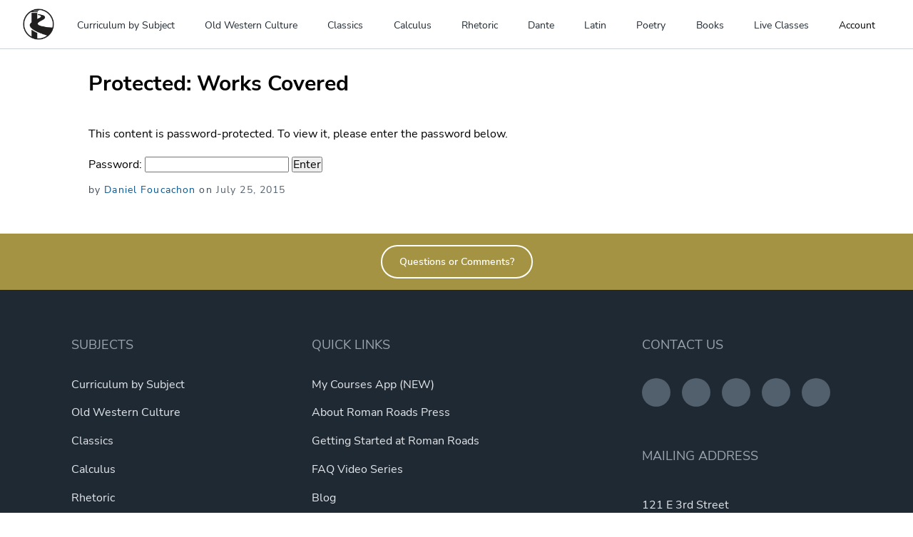

--- FILE ---
content_type: text/html; charset=UTF-8
request_url: https://romanroadspress.com/?post_type=wc_product_tab&p=3174
body_size: 14612
content:
<!doctype html>
<html>
<head>
	<meta charset="utf-8">
	<meta name="viewport" content="width=device-width, initial-scale=1" />
	<title>Works Covered &#8211; Roman Roads Press</title>
<script type="text/javascript">
            var ajaxurl = "https://romanroadspress.com/wp-admin/admin-ajax.php";
          </script><meta name='robots' content='max-image-preview:large' />
<link rel='dns-prefetch' href='//capi-automation.s3.us-east-2.amazonaws.com' />
<link rel='dns-prefetch' href='//kit.fontawesome.com' />
<link rel='dns-prefetch' href='//unpkg.com' />
<link href='https://fonts.gstatic.com' crossorigin rel='preconnect' />
<link rel="alternate" title="oEmbed (JSON)" type="application/json+oembed" href="https://romanroadspress.com/wp-json/oembed/1.0/embed?url=https%3A%2F%2Fromanroadspress.com%2F%3Fpost_type%3Dwc_product_tab%26p%3D3174" />
<link rel="alternate" title="oEmbed (XML)" type="text/xml+oembed" href="https://romanroadspress.com/wp-json/oembed/1.0/embed?url=https%3A%2F%2Fromanroadspress.com%2F%3Fpost_type%3Dwc_product_tab%26p%3D3174&#038;format=xml" />
<style id='wp-img-auto-sizes-contain-inline-css' type='text/css'>
img:is([sizes=auto i],[sizes^="auto," i]){contain-intrinsic-size:3000px 1500px}
/*# sourceURL=wp-img-auto-sizes-contain-inline-css */
</style>
<link rel='stylesheet' id='dashicons-css' href='https://romanroadspress.com/wp-includes/css/dashicons.min.css?ver=6.9' type='text/css' media='all' />
<style  type='text/css'  data-wpacu-inline-css-file='1'>
/*!/wp-content/plugins/post-views-counter/css/frontend.css*/.post-views.entry-meta>span{margin-right:0!important;font:16px/1}.post-views.entry-meta>span.post-views-icon.dashicons{display:inline-block;font-size:16px;line-height:1;text-decoration:inherit;vertical-align:middle}.post-views.load-dynamic .post-views-count{color:#0000;transition:color .3s ease-in-out;position:relative}.post-views.load-dynamic .post-views-count:after{opacity:0;transition:opacity .3s ease-in-out;position:relative;color:#6610f2}.post-views.load-dynamic.loaded .post-views-count{color:inherit}.post-views.load-dynamic.loading .post-views-count,.post-views.load-dynamic.loading .post-views-count:after{box-sizing:border-box}.post-views.load-dynamic.loading .post-views-count:after{content:"";display:block;width:16px;height:16px;border-radius:50%;border:2px solid currentColor;border-color:currentColor #fff0 currentColor #fff0;animation:pvc-loading 1s linear infinite;position:absolute;left:50%;top:50%;transform:translate(-50%,-50%);opacity:1}@keyframes pvc-loading{0%{transform:translate(-50%,-50%) rotate(0)}to{transform:translate(-50%,-50%) rotate(360deg)}}
</style>
<style id='wp-emoji-styles-inline-css' type='text/css'>

	img.wp-smiley, img.emoji {
		display: inline !important;
		border: none !important;
		box-shadow: none !important;
		height: 1em !important;
		width: 1em !important;
		margin: 0 0.07em !important;
		vertical-align: -0.1em !important;
		background: none !important;
		padding: 0 !important;
	}
/*# sourceURL=wp-emoji-styles-inline-css */
</style>
<link rel='stylesheet' id='wp-block-library-css' href='https://romanroadspress.com/wp-includes/css/dist/block-library/style.min.css?ver=6.9' type='text/css' media='all' />
<link rel='stylesheet' id='wc-blocks-style-css' href='https://romanroadspress.com/wp-content/cache/asset-cleanup/one/css/item/woocommerce__assets__client__blocks__wc-blocks-css-vbac96ac6907afb556e9913ce34a579395a615991.css' type='text/css' media='all' />
<style id='global-styles-inline-css' type='text/css'>
:root{--wp--preset--aspect-ratio--square: 1;--wp--preset--aspect-ratio--4-3: 4/3;--wp--preset--aspect-ratio--3-4: 3/4;--wp--preset--aspect-ratio--3-2: 3/2;--wp--preset--aspect-ratio--2-3: 2/3;--wp--preset--aspect-ratio--16-9: 16/9;--wp--preset--aspect-ratio--9-16: 9/16;--wp--preset--color--black: #000000;--wp--preset--color--cyan-bluish-gray: #abb8c3;--wp--preset--color--white: #ffffff;--wp--preset--color--pale-pink: #f78da7;--wp--preset--color--vivid-red: #cf2e2e;--wp--preset--color--luminous-vivid-orange: #ff6900;--wp--preset--color--luminous-vivid-amber: #fcb900;--wp--preset--color--light-green-cyan: #7bdcb5;--wp--preset--color--vivid-green-cyan: #00d084;--wp--preset--color--pale-cyan-blue: #8ed1fc;--wp--preset--color--vivid-cyan-blue: #0693e3;--wp--preset--color--vivid-purple: #9b51e0;--wp--preset--color--primary-darkest:  #003E6B;--wp--preset--color--primary-900:  #003E6B;--wp--preset--color--primary-800:  #0A558C;--wp--preset--color--primary-main:  #0F609B;--wp--preset--color--primary-700:  #186FAF;--wp--preset--color--primary-600:  #2680C2;--wp--preset--color--primary-500:  #4098D7;--wp--preset--color--primary-400:  #62B0E8;--wp--preset--color--primary-300:  #84C5F4;--wp--preset--color--primary-200:  #B6E0FE;--wp--preset--color--primary-100:  #DCEEFB;--wp--preset--color--accent-darkest: #513C06;--wp--preset--color--accent-900:  #7C5E10;--wp--preset--color--accent-800:  #A27C1A;--wp--preset--color--accent-700:  #C99A2E;--wp--preset--color--accent-600:  #E9B949;--wp--preset--color--accent-500:  #F7D070;--wp--preset--color--accent-main:  #F7D070;--wp--preset--color--accent-400:  #F9DA8B;--wp--preset--color--accent-300:  #F8E3A3;--wp--preset--color--accent-200:  #FCEFC7;--wp--preset--color--accent-100:  #FFFAEB;--wp--preset--color--gray-darkest:  #1F2933;--wp--preset--color--gray-900:  #323F4B;--wp--preset--color--gray-800:  #3E4C59;--wp--preset--color--gray-700:  #52606D;--wp--preset--color--gray-600:  #616E7C;--wp--preset--color--gray-500:  #7B8794;--wp--preset--color--gray-400:  #9AA5B1;--wp--preset--color--gray-300:  #CBD2D9;--wp--preset--color--gray-200:  #E4E7EB;--wp--preset--color--gray-100:  #F5F7FA;--wp--preset--color--green-darkest:  #004440;--wp--preset--color--green-900:  #016457;--wp--preset--color--green-800:  #048271;--wp--preset--color--green-700:  #079A82;--wp--preset--color--green-600:  #17B897;--wp--preset--color--green-500:  #2DCCA7;--wp--preset--color--green-400:  #5FE3C0;--wp--preset--color--green-300:  #8EEDD1;--wp--preset--color--green-200:  #C6F7E9;--wp--preset--color--green-100:  #F0FCF9;--wp--preset--color--red-darkest:  #610404;--wp--preset--color--red-900:  #780A0A;--wp--preset--color--red-800:  #911111;--wp--preset--color--red-700:  #A61B1B;--wp--preset--color--red-600:  #BA2525;--wp--preset--color--red-500:  #D64545;--wp--preset--color--red-400:  #E66A6A;--wp--preset--color--red-300:  #F29B9B;--wp--preset--color--red-200:  #FACDCD;--wp--preset--color--red-100:  #FFEEEE;--wp--preset--color--owc-greeks-yellow:  #a39343;--wp--preset--color--owc-romans-red:  #b11928;--wp--preset--color--owc-christendom-blue:  #056B84;--wp--preset--color--owc-moderns-green:  #3d6b2a;--wp--preset--gradient--vivid-cyan-blue-to-vivid-purple: linear-gradient(135deg,rgb(6,147,227) 0%,rgb(155,81,224) 100%);--wp--preset--gradient--light-green-cyan-to-vivid-green-cyan: linear-gradient(135deg,rgb(122,220,180) 0%,rgb(0,208,130) 100%);--wp--preset--gradient--luminous-vivid-amber-to-luminous-vivid-orange: linear-gradient(135deg,rgb(252,185,0) 0%,rgb(255,105,0) 100%);--wp--preset--gradient--luminous-vivid-orange-to-vivid-red: linear-gradient(135deg,rgb(255,105,0) 0%,rgb(207,46,46) 100%);--wp--preset--gradient--very-light-gray-to-cyan-bluish-gray: linear-gradient(135deg,rgb(238,238,238) 0%,rgb(169,184,195) 100%);--wp--preset--gradient--cool-to-warm-spectrum: linear-gradient(135deg,rgb(74,234,220) 0%,rgb(151,120,209) 20%,rgb(207,42,186) 40%,rgb(238,44,130) 60%,rgb(251,105,98) 80%,rgb(254,248,76) 100%);--wp--preset--gradient--blush-light-purple: linear-gradient(135deg,rgb(255,206,236) 0%,rgb(152,150,240) 100%);--wp--preset--gradient--blush-bordeaux: linear-gradient(135deg,rgb(254,205,165) 0%,rgb(254,45,45) 50%,rgb(107,0,62) 100%);--wp--preset--gradient--luminous-dusk: linear-gradient(135deg,rgb(255,203,112) 0%,rgb(199,81,192) 50%,rgb(65,88,208) 100%);--wp--preset--gradient--pale-ocean: linear-gradient(135deg,rgb(255,245,203) 0%,rgb(182,227,212) 50%,rgb(51,167,181) 100%);--wp--preset--gradient--electric-grass: linear-gradient(135deg,rgb(202,248,128) 0%,rgb(113,206,126) 100%);--wp--preset--gradient--midnight: linear-gradient(135deg,rgb(2,3,129) 0%,rgb(40,116,252) 100%);--wp--preset--font-size--small: 13px;--wp--preset--font-size--medium: 20px;--wp--preset--font-size--large: 36px;--wp--preset--font-size--x-large: 42px;--wp--preset--font-size--xs: 12px;--wp--preset--font-size--sm: 14px;--wp--preset--font-size--base: 16px;--wp--preset--font-size--lg: 18px;--wp--preset--font-size--xl: 20px;--wp--preset--font-size--2-xl: 24px;--wp--preset--font-size--3-xl: 30px;--wp--preset--font-size--4-xl: 36px;--wp--preset--font-size--5-xl: 48px;--wp--preset--spacing--20: 0.44rem;--wp--preset--spacing--30: 0.67rem;--wp--preset--spacing--40: 1rem;--wp--preset--spacing--50: 1.5rem;--wp--preset--spacing--60: 2.25rem;--wp--preset--spacing--70: 3.38rem;--wp--preset--spacing--80: 5.06rem;--wp--preset--shadow--natural: 6px 6px 9px rgba(0, 0, 0, 0.2);--wp--preset--shadow--deep: 12px 12px 50px rgba(0, 0, 0, 0.4);--wp--preset--shadow--sharp: 6px 6px 0px rgba(0, 0, 0, 0.2);--wp--preset--shadow--outlined: 6px 6px 0px -3px rgb(255, 255, 255), 6px 6px rgb(0, 0, 0);--wp--preset--shadow--crisp: 6px 6px 0px rgb(0, 0, 0);}:where(.is-layout-flex){gap: 0.5em;}:where(.is-layout-grid){gap: 0.5em;}body .is-layout-flex{display: flex;}.is-layout-flex{flex-wrap: wrap;align-items: center;}.is-layout-flex > :is(*, div){margin: 0;}body .is-layout-grid{display: grid;}.is-layout-grid > :is(*, div){margin: 0;}:where(.wp-block-columns.is-layout-flex){gap: 2em;}:where(.wp-block-columns.is-layout-grid){gap: 2em;}:where(.wp-block-post-template.is-layout-flex){gap: 1.25em;}:where(.wp-block-post-template.is-layout-grid){gap: 1.25em;}.has-black-color{color: var(--wp--preset--color--black) !important;}.has-cyan-bluish-gray-color{color: var(--wp--preset--color--cyan-bluish-gray) !important;}.has-white-color{color: var(--wp--preset--color--white) !important;}.has-pale-pink-color{color: var(--wp--preset--color--pale-pink) !important;}.has-vivid-red-color{color: var(--wp--preset--color--vivid-red) !important;}.has-luminous-vivid-orange-color{color: var(--wp--preset--color--luminous-vivid-orange) !important;}.has-luminous-vivid-amber-color{color: var(--wp--preset--color--luminous-vivid-amber) !important;}.has-light-green-cyan-color{color: var(--wp--preset--color--light-green-cyan) !important;}.has-vivid-green-cyan-color{color: var(--wp--preset--color--vivid-green-cyan) !important;}.has-pale-cyan-blue-color{color: var(--wp--preset--color--pale-cyan-blue) !important;}.has-vivid-cyan-blue-color{color: var(--wp--preset--color--vivid-cyan-blue) !important;}.has-vivid-purple-color{color: var(--wp--preset--color--vivid-purple) !important;}.has-black-background-color{background-color: var(--wp--preset--color--black) !important;}.has-cyan-bluish-gray-background-color{background-color: var(--wp--preset--color--cyan-bluish-gray) !important;}.has-white-background-color{background-color: var(--wp--preset--color--white) !important;}.has-pale-pink-background-color{background-color: var(--wp--preset--color--pale-pink) !important;}.has-vivid-red-background-color{background-color: var(--wp--preset--color--vivid-red) !important;}.has-luminous-vivid-orange-background-color{background-color: var(--wp--preset--color--luminous-vivid-orange) !important;}.has-luminous-vivid-amber-background-color{background-color: var(--wp--preset--color--luminous-vivid-amber) !important;}.has-light-green-cyan-background-color{background-color: var(--wp--preset--color--light-green-cyan) !important;}.has-vivid-green-cyan-background-color{background-color: var(--wp--preset--color--vivid-green-cyan) !important;}.has-pale-cyan-blue-background-color{background-color: var(--wp--preset--color--pale-cyan-blue) !important;}.has-vivid-cyan-blue-background-color{background-color: var(--wp--preset--color--vivid-cyan-blue) !important;}.has-vivid-purple-background-color{background-color: var(--wp--preset--color--vivid-purple) !important;}.has-black-border-color{border-color: var(--wp--preset--color--black) !important;}.has-cyan-bluish-gray-border-color{border-color: var(--wp--preset--color--cyan-bluish-gray) !important;}.has-white-border-color{border-color: var(--wp--preset--color--white) !important;}.has-pale-pink-border-color{border-color: var(--wp--preset--color--pale-pink) !important;}.has-vivid-red-border-color{border-color: var(--wp--preset--color--vivid-red) !important;}.has-luminous-vivid-orange-border-color{border-color: var(--wp--preset--color--luminous-vivid-orange) !important;}.has-luminous-vivid-amber-border-color{border-color: var(--wp--preset--color--luminous-vivid-amber) !important;}.has-light-green-cyan-border-color{border-color: var(--wp--preset--color--light-green-cyan) !important;}.has-vivid-green-cyan-border-color{border-color: var(--wp--preset--color--vivid-green-cyan) !important;}.has-pale-cyan-blue-border-color{border-color: var(--wp--preset--color--pale-cyan-blue) !important;}.has-vivid-cyan-blue-border-color{border-color: var(--wp--preset--color--vivid-cyan-blue) !important;}.has-vivid-purple-border-color{border-color: var(--wp--preset--color--vivid-purple) !important;}.has-vivid-cyan-blue-to-vivid-purple-gradient-background{background: var(--wp--preset--gradient--vivid-cyan-blue-to-vivid-purple) !important;}.has-light-green-cyan-to-vivid-green-cyan-gradient-background{background: var(--wp--preset--gradient--light-green-cyan-to-vivid-green-cyan) !important;}.has-luminous-vivid-amber-to-luminous-vivid-orange-gradient-background{background: var(--wp--preset--gradient--luminous-vivid-amber-to-luminous-vivid-orange) !important;}.has-luminous-vivid-orange-to-vivid-red-gradient-background{background: var(--wp--preset--gradient--luminous-vivid-orange-to-vivid-red) !important;}.has-very-light-gray-to-cyan-bluish-gray-gradient-background{background: var(--wp--preset--gradient--very-light-gray-to-cyan-bluish-gray) !important;}.has-cool-to-warm-spectrum-gradient-background{background: var(--wp--preset--gradient--cool-to-warm-spectrum) !important;}.has-blush-light-purple-gradient-background{background: var(--wp--preset--gradient--blush-light-purple) !important;}.has-blush-bordeaux-gradient-background{background: var(--wp--preset--gradient--blush-bordeaux) !important;}.has-luminous-dusk-gradient-background{background: var(--wp--preset--gradient--luminous-dusk) !important;}.has-pale-ocean-gradient-background{background: var(--wp--preset--gradient--pale-ocean) !important;}.has-electric-grass-gradient-background{background: var(--wp--preset--gradient--electric-grass) !important;}.has-midnight-gradient-background{background: var(--wp--preset--gradient--midnight) !important;}.has-small-font-size{font-size: var(--wp--preset--font-size--small) !important;}.has-medium-font-size{font-size: var(--wp--preset--font-size--medium) !important;}.has-large-font-size{font-size: var(--wp--preset--font-size--large) !important;}.has-x-large-font-size{font-size: var(--wp--preset--font-size--x-large) !important;}
/*# sourceURL=global-styles-inline-css */
</style>

<style id='classic-theme-styles-inline-css' type='text/css'>
/*! This file is auto-generated */
.wp-block-button__link{color:#fff;background-color:#32373c;border-radius:9999px;box-shadow:none;text-decoration:none;padding:calc(.667em + 2px) calc(1.333em + 2px);font-size:1.125em}.wp-block-file__button{background:#32373c;color:#fff;text-decoration:none}
/*# sourceURL=/wp-includes/css/classic-themes.min.css */
</style>
<style  type='text/css'  data-wpacu-inline-css-file='1'>
/*!/wp-content/plugins/conditional-coupons-for-woocommerce/public/css/conditional-coupons-public.css*/#conditional_coupons_cart_page .coupons_listing{width:100%;overflow:hidden;display:flex;align-items:center;margin-bottom:15px}#conditional_coupons_cart_page .coupons_listing .coupon_image{max-width:15%}@media screen and (max-width:767px){#conditional_coupons_cart_page .coupons_listing .coupon_image{max-width:25%}}#conditional_coupons_cart_page .coupons_listing .coupon_image img{padding:6px}#conditional_coupons_cart_page .coupons_listing .coupon_data{width:85%;text-align:center;padding:5px 0}@media screen and (max-width:767px){#conditional_coupons_cart_page .coupons_listing .coupon_data{width:75%}}#conditional_coupons_cart_page .coupons_listing .coupon_data h4{font-size:18px;font-weight:500}@media screen and (max-width:767px){#conditional_coupons_cart_page .coupons_listing .coupon_data h4{font-size:15px}}#conditional_coupons_cart_page .coupons_listing .coupon_data a{text-decoration:none;padding:5px 20px;font-weight:600;cursor:pointer;font-size:15px}@media screen and (max-width:767px){#conditional_coupons_cart_page .coupons_listing .coupon_data a{font-size:12px;padding:3px 15px}}#conditional_coupons_banner_section{display:none;position:fixed;left:0;right:0;width:100%;text-align:center;z-index:999999}#conditional_coupons_popup_section{display:none;position:fixed;left:0;right:0;width:50%;top:20%;min-height:25vw;margin:0 auto;text-align:center;z-index:999999}@media screen and (min-width:768px) and (max-width:1199px){#conditional_coupons_popup_section{width:75%;min-height:35vw}}@media screen and (max-width:768px){#conditional_coupons_popup_section{width:90%;min-height:60vw}}#conditional_coupons_popup_section a.pp_close{color:#fff;background:#96588a;font-size:15px;font-weight:600;cursor:pointer;padding:2px 10px;float:right;margin:5px 5px;border-radius:5px}#conditional_coupons_popup_section .offer_popup{padding:2% 2%}
</style>
<link rel='stylesheet' id='woocommerce-layout-css' href='https://romanroadspress.com/wp-content/plugins/woocommerce/assets/css/woocommerce-layout.css?ver=10.4.3' type='text/css' media='all' />
<link rel='stylesheet' id='woocommerce-smallscreen-css' href='https://romanroadspress.com/wp-content/plugins/woocommerce/assets/css/woocommerce-smallscreen.css?ver=10.4.3' type='text/css' media='only screen and (max-width: 768px)' />
<link rel='stylesheet' id='woocommerce-general-css' href='https://romanroadspress.com/wp-content/plugins/woocommerce/assets/css/woocommerce.css?ver=10.4.3' type='text/css' media='all' />
<style id='woocommerce-inline-inline-css' type='text/css'>
.woocommerce form .form-row .required { visibility: visible; }
/*# sourceURL=woocommerce-inline-inline-css */
</style>
<link rel='stylesheet' id='wc-social-login-frontend-css' href='https://romanroadspress.com/wp-content/plugins/woocommerce-social-login/assets/css/frontend/wc-social-login.min.css?ver=2.18.0' type='text/css' media='all' />
<style id='wc-social-login-frontend-inline-css' type='text/css'>
 a.button-social-login.button-social-login-facebook, .widget-area a.button-social-login.button-social-login-facebook, .social-badge.social-badge-facebook { background: #3b5998; border-color: #3b5998; } 
/*# sourceURL=wc-social-login-frontend-inline-css */
</style>
<style  type='text/css'  data-wpacu-inline-css-file='1'>
/*!/wp-content/plugins/simple-social-icons/css/style.css*/.simple-social-icons svg[class^="social-"],.simple-social-icons svg[class*=" social-"]{display:inline-block;width:1em;height:1em;stroke-width:0;stroke:currentColor;fill:currentColor}.simple-social-icons{overflow:hidden}.simple-social-icons ul{margin:0;padding:0}.simple-social-icons ul li{background:none!important;border:none!important;float:left;list-style-type:none!important;margin:0 6px 12px!important;padding:0!important}.simple-social-icons ul li a{border:none!important;-moz-box-sizing:content-box;-webkit-box-sizing:content-box;box-sizing:content-box;display:inline-block;font-style:normal!important;font-variant:normal!important;font-weight:normal!important;height:1em;line-height:1em;text-align:center;text-decoration:none!important;text-transform:none!important;width:1em}.simple-social-icons ul.aligncenter{text-align:center}.simple-social-icons ul.aligncenter li{display:inline-block;float:none}.simple-social-icons .screen-reader-text{position:absolute;width:1px;height:1px;padding:0;margin:-1px;overflow:hidden;clip:rect(0,0,0,0);border:0}svg.social-bluesky{margin-left:-.15em}
</style>
<link rel='stylesheet' id='rrp/main-stylesheet-css' href='https://romanroadspress.com/wp-content/cache/asset-cleanup/one/css/item/roman-roads-press__style-css-v49b50a3bee20f93be08aeb47ce77fd54c19d2bf2.css' type='text/css' media='all' />
<link rel='stylesheet' id='wp-add-custom-css-css' href='https://romanroadspress.com?display_custom_css=css&#038;ver=6.9' type='text/css' media='all' />
<script type="text/template" id="tmpl-variation-template">
	<div class="woocommerce-variation-description">{{{ data.variation.variation_description }}}</div>
	<div class="woocommerce-variation-price">{{{ data.variation.price_html }}}</div>
	<div class="woocommerce-variation-availability">{{{ data.variation.availability_html }}}</div>
</script>
<script type="text/template" id="tmpl-unavailable-variation-template">
	<p role="alert">Sorry, this product is unavailable. Please choose a different combination.</p>
</script>
<script type="text/javascript" src="https://romanroadspress.com/wp-includes/js/jquery/jquery.min.js?ver=3.7.1" id="jquery-core-js"></script>
<script type="text/javascript" src="https://romanroadspress.com/wp-includes/js/jquery/jquery-migrate.min.js?ver=3.4.1" id="jquery-migrate-js"></script>
<script src='https://romanroadspress.com/wp-content/plugins/event-tickets/common/build/js/underscore-before.js'></script>
<script type="text/javascript" src="https://romanroadspress.com/wp-includes/js/underscore.min.js?ver=1.13.7" id="underscore-js"></script>
<script src='https://romanroadspress.com/wp-content/plugins/event-tickets/common/build/js/underscore-after.js'></script>
<script type="text/javascript" id="wp-util-js-extra">
/* <![CDATA[ */
var _wpUtilSettings = {"ajax":{"url":"/wp-admin/admin-ajax.php"}};
//# sourceURL=wp-util-js-extra
/* ]]> */
</script>
<script type="text/javascript" src="https://romanroadspress.com/wp-includes/js/wp-util.min.js?ver=6.9" id="wp-util-js"></script>
<script type="text/javascript" src="https://romanroadspress.com/wp-content/plugins/woocommerce/assets/js/jquery-blockui/jquery.blockUI.min.js?ver=2.7.0-wc.10.4.3" id="wc-jquery-blockui-js" defer="defer" data-wp-strategy="defer"></script>
<script type="text/javascript" id="wc-add-to-cart-variation-js-extra">
/* <![CDATA[ */
var wc_add_to_cart_variation_params = {"wc_ajax_url":"/?wc-ajax=%%endpoint%%","i18n_no_matching_variations_text":"Sorry, no products matched your selection. Please choose a different combination.","i18n_make_a_selection_text":"Please select some product options before adding this product to your cart.","i18n_unavailable_text":"Sorry, this product is unavailable. Please choose a different combination.","i18n_reset_alert_text":"Your selection has been reset. Please select some product options before adding this product to your cart."};
//# sourceURL=wc-add-to-cart-variation-js-extra
/* ]]> */
</script>
<script type="text/javascript" src="https://romanroadspress.com/wp-content/plugins/woocommerce/assets/js/frontend/add-to-cart-variation.min.js?ver=10.4.3" id="wc-add-to-cart-variation-js" defer="defer" data-wp-strategy="defer"></script>
<script type="text/javascript" src="https://romanroadspress.com/wp-content/cache/asset-cleanup/one/js/item/conditional-coupons-for-woocommerce__public__js__conditional-coupons-public-js-v02e223938e4c4b9593987f99987b352fc54acecb.js" id="conditional-coupons-js"></script>
<script type="text/javascript" id="wc-add-to-cart-js-extra">
/* <![CDATA[ */
var wc_add_to_cart_params = {"ajax_url":"/wp-admin/admin-ajax.php","wc_ajax_url":"/?wc-ajax=%%endpoint%%","i18n_view_cart":"View cart","cart_url":"https://romanroadspress.com/cart/","is_cart":"","cart_redirect_after_add":"no"};
//# sourceURL=wc-add-to-cart-js-extra
/* ]]> */
</script>
<script type="text/javascript" src="https://romanroadspress.com/wp-content/plugins/woocommerce/assets/js/frontend/add-to-cart.min.js?ver=10.4.3" id="wc-add-to-cart-js" defer="defer" data-wp-strategy="defer"></script>
<script type="text/javascript" src="https://romanroadspress.com/wp-content/plugins/woocommerce/assets/js/js-cookie/js.cookie.min.js?ver=2.1.4-wc.10.4.3" id="wc-js-cookie-js" defer="defer" data-wp-strategy="defer"></script>
<script type="text/javascript" id="woocommerce-js-extra">
/* <![CDATA[ */
var woocommerce_params = {"ajax_url":"/wp-admin/admin-ajax.php","wc_ajax_url":"/?wc-ajax=%%endpoint%%","i18n_password_show":"Show password","i18n_password_hide":"Hide password"};
//# sourceURL=woocommerce-js-extra
/* ]]> */
</script>
<script type="text/javascript" src="https://romanroadspress.com/wp-content/plugins/woocommerce/assets/js/frontend/woocommerce.min.js?ver=10.4.3" id="woocommerce-js" defer="defer" data-wp-strategy="defer"></script>
<script type="text/javascript" src="https://romanroadspress.com/wp-content/plugins/woocommerce-social-login/assets/js/frontend/wc-social-login.min.js?ver=2.18.0" id="wc-social-login-frontend-js" defer="defer" data-wp-strategy="defer"></script>
<script type="text/javascript" src="https://romanroadspress.com/wp-includes/js/dist/dom-ready.min.js?ver=f77871ff7694fffea381" id="wp-dom-ready-js"></script>
<script type="text/javascript" src="https://romanroadspress.com/wp-content/cache/asset-cleanup/one/js/item/roman-roads-press__scripts__header-navigation-js-vad3e5edc3cd1720065ba2f41ddbe56181f8f2a36.js" id="rrp-header-navigation-js"></script>
<link rel="https://api.w.org/" href="https://romanroadspress.com/wp-json/" /><link rel="EditURI" type="application/rsd+xml" title="RSD" href="https://romanroadspress.com/xmlrpc.php?rsd" />
<meta name="generator" content="WordPress 6.9" />
<meta name="generator" content="WooCommerce 10.4.3" />
<link rel="canonical" href="https://romanroadspress.com/?post_type=wc_product_tab&#038;p=3174" />
<link rel='shortlink' href='https://romanroadspress.com/?p=3174' />
<script>  var el_i13_login_captcha=null; var el_i13_register_captcha=null; </script><meta name="et-api-version" content="v1"><meta name="et-api-origin" content="https://romanroadspress.com"><link rel="https://theeventscalendar.com/" href="https://romanroadspress.com/wp-json/tribe/tickets/v1/" /><meta name="tec-api-version" content="v1"><meta name="tec-api-origin" content="https://romanroadspress.com"><link rel="alternate" href="https://romanroadspress.com/wp-json/tribe/events/v1/" />	<noscript><style>.woocommerce-product-gallery{ opacity: 1 !important; }</style></noscript>
				<script  type="text/javascript">
				!function(f,b,e,v,n,t,s){if(f.fbq)return;n=f.fbq=function(){n.callMethod?
					n.callMethod.apply(n,arguments):n.queue.push(arguments)};if(!f._fbq)f._fbq=n;
					n.push=n;n.loaded=!0;n.version='2.0';n.queue=[];t=b.createElement(e);t.async=!0;
					t.src=v;s=b.getElementsByTagName(e)[0];s.parentNode.insertBefore(t,s)}(window,
					document,'script','https://connect.facebook.net/en_US/fbevents.js');
			</script>
			<!-- WooCommerce Facebook Integration Begin -->
			<script  type="text/javascript">

				fbq('init', '1006665436609238', {}, {
    "agent": "woocommerce_6-10.4.3-3.5.15"
});

				document.addEventListener( 'DOMContentLoaded', function() {
					// Insert placeholder for events injected when a product is added to the cart through AJAX.
					document.body.insertAdjacentHTML( 'beforeend', '<div class=\"wc-facebook-pixel-event-placeholder\"></div>' );
				}, false );

			</script>
			<!-- WooCommerce Facebook Integration End -->
			


<meta name="facebook-domain-verification" content="wba5gnk2nj2pjohpsdyhkc870emie6" />

<!-- Meta Pixel Code -->
<script>
!function(f,b,e,v,n,t,s)
{if(f.fbq)return;n=f.fbq=function(){n.callMethod?
n.callMethod.apply(n,arguments):n.queue.push(arguments)};
if(!f._fbq)f._fbq=n;n.push=n;n.loaded=!0;n.version='2.0';
n.queue=[];t=b.createElement(e);t.async=!0;
t.src=v;s=b.getElementsByTagName(e)[0];
s.parentNode.insertBefore(t,s)}(window, document,'script',
'https://connect.facebook.net/en_US/fbevents.js');
fbq('init', '1429632157318900');
fbq('track', 'PageView');
</script>
<noscript><img height="1" width="1" style="display:none"
src="https://www.facebook.com/tr?id=1429632157318900&ev=PageView&noscript=1"
/></noscript>
<!-- End Meta Pixel Code -->


<!-- Twitter conversion tracking base code -->
<script>
!function(e,t,n,s,u,a){e.twq||(s=e.twq=function(){s.exe?s.exe.apply(s,arguments):s.queue.push(arguments);
},s.version='1.1',s.queue=[],u=t.createElement(n),u.async=!0,u.src='https://static.ads-twitter.com/uwt.js',
a=t.getElementsByTagName(n)[0],a.parentNode.insertBefore(u,a))}(window,document,'script');
twq('config','oagdl');
</script>
<!-- End Twitter conversion tracking base code -->


<!-- STORE NOTICE - COMMENT THIS OUT, AND ENDING TAG TO RESTORE 
<script>
document.addEventListener('DOMContentLoaded', function() {
    // Create notice element
    const notice = document.createElement('div');
    notice.id = 'custom-store-notice';
    notice.innerHTML = `<p>Labor Day: Save 10% + FREE SHIPPING with code NICKOFTIME</p>`;
    document.body.prepend(notice);

    // Optional dismissible version (uncomment to enable):
    /*
    if (localStorage.getItem('storeNoticeDismissed') !== 'true') {
        notice.innerHTML = `<p>4th of July Sale is live! Save 20% with code JULY4</p><button class="close-notice">×</button>`;
        document.body.prepend(notice);
        notice.querySelector('.close-notice').addEventListener('click', function() {
            notice.remove(); // Remove from DOM to prevent white space
            localStorage.setItem('storeNoticeDismissed', 'true');
        });
    }
    */
});
</script>
<style>
#custom-store-notice {
    background-color: #C8102E;
    color: #FFFFFF;
    padding: 10px 40px;
    text-align: center;
    position: relative; /* Changed from fixed to push content down */
    left: 0;
    right: 0;
    z-index: 9999;
    font-family: -apple-system, BlinkMacSystemFont, 'Segoe UI', Roboto, sans-serif;
    font-size: 16px;
    line-height: 1.5;
}
#custom-store-notice p {
    margin: 0;
    display: inline-block;
}
/* Close button styles (only needed if dismissible version is enabled) */
#custom-store-notice .close-notice {
    background: none;
    border: none;
    color: #FFFFFF;
    font-size: 20px;
    cursor: pointer;
    position: absolute;
    right: 10px;
    top: 50%;
    transform: translateY(-50%);
}
@media (max-width: 600px) {
    #custom-store-notice {
        font-size: 14px;
        padding: 8px 30px;
    }
}
</style> -->
<link rel="icon" href="https://files.romanroadsstatic.com/uploads/2022/02/28123051/cropped-logo-black-no-text-32x32.png" sizes="32x32" />
<link rel="icon" href="https://files.romanroadsstatic.com/uploads/2022/02/28123051/cropped-logo-black-no-text-192x192.png" sizes="192x192" />
<link rel="apple-touch-icon" href="https://files.romanroadsstatic.com/uploads/2022/02/28123051/cropped-logo-black-no-text-180x180.png" />
<meta name="msapplication-TileImage" content="https://files.romanroadsstatic.com/uploads/2022/02/28123051/cropped-logo-black-no-text-270x270.png" />
		<style type="text/css" id="wp-custom-css">
			body {display:grid;}

.woocommerce-store-notice, p.demo_store {
position:static;
order:-1;
}


.woocommerce .cross-sells {
    display: none !important;
}
		</style>
		<noscript><style id="rocket-lazyload-nojs-css">.rll-youtube-player, [data-lazy-src]{display:none !important;}</style></noscript>	<!--Start of Tawk.to Script-->
	<script type="text/javascript">
	var Tawk_API=Tawk_API||{}, Tawk_LoadStart=new Date();
	(function(){
	var s1=document.createElement("script"),s0=document.getElementsByTagName("script")[0];
	s1.async=true;
	s1.src='https://embed.tawk.to/570b28a1d0d1d9e46ccd973a/default';
	s1.charset='UTF-8';
	s1.setAttribute('crossorigin','*');
	s0.parentNode.insertBefore(s1,s0);
	})();
	</script>
	<!--End of Tawk.to Script-->
<link rel='stylesheet' id='wc-stripe-blocks-checkout-style-css' href='https://romanroadspress.com/wp-content/cache/asset-cleanup/one/css/item/woocommerce-gateway-stripe__build__upe-blocks-css-vc4dfb4a48082ae390464c5fb996805a7a3b97367.css' type='text/css' media='all' />
</head>

<body>

	<header class="header">
	<nav id="site-navigation">
		<div class="site-navigation--desktop">
			<a href="/" class="header-logo--desktop-link">
				<img src="data:image/svg+xml,%3Csvg%20xmlns='http://www.w3.org/2000/svg'%20viewBox='0%200%200%200'%3E%3C/svg%3E" class="header-logo" data-lazy-src="https://files.romanroadsstatic.com/uploads/2022/02/28123037/logo-black-no-text-150x150.png" /><noscript><img src="https://files.romanroadsstatic.com/uploads/2022/02/28123037/logo-black-no-text-150x150.png" class="header-logo" /></noscript>
			</a>
			<ul class="site-navigation-list--desktop"><li id="menu-item-17017" class="menu-item menu-item-type-custom menu-item-object-custom menu-item-17017"><a href="/curriculum/">Curriculum by Subject</a></li>
<li id="menu-item-17013" class="menu-item menu-item-type-custom menu-item-object-custom menu-item-17013"><a href="/old-western-culture">Old Western Culture</a></li>
<li id="menu-item-57835" class="menu-item menu-item-type-custom menu-item-object-custom menu-item-57835"><a href="http://romanroadspress.com/classics">Classics</a></li>
<li id="menu-item-17018" class="menu-item menu-item-type-custom menu-item-object-custom menu-item-17018"><a href="/calculus-for-everyone">Calculus</a></li>
<li id="menu-item-17015" class="menu-item menu-item-type-custom menu-item-object-custom menu-item-17015"><a href="/rhetoric">Rhetoric</a></li>
<li id="menu-item-49814" class="menu-item menu-item-type-post_type menu-item-object-page menu-item-49814"><a href="https://romanroadspress.com/dante/">Dante</a></li>
<li id="menu-item-17016" class="menu-item menu-item-type-custom menu-item-object-custom menu-item-17016"><a href="/latin">Latin</a></li>
<li id="menu-item-17019" class="menu-item menu-item-type-custom menu-item-object-custom menu-item-17019"><a href="/poetry">Poetry</a></li>
<li id="menu-item-40940" class="menu-item menu-item-type-custom menu-item-object-custom menu-item-40940"><a href="https://romanroadspress.com/books/">Books</a></li>
<li id="menu-item-17025" class="menu-item menu-item-type-custom menu-item-object-custom menu-item-17025"><a href="/live-classes">Live Classes</a></li>
</ul><ul id="account-dropdown-menu" class="hidden account-dropdown-menu--desktop"><li id="menu-item-40355" class="menu-item menu-item-type-post_type menu-item-object-page menu-item-40355"><a href="https://romanroadspress.com/cart/">Cart</a></li>
<li id="menu-item-56577" class="menu-item menu-item-type-custom menu-item-object-custom menu-item-56577"><a href="https://app.romanroadspress.com">My Courses App</a></li>
<li id="menu-item-40357" class="menu-item menu-item-type-custom menu-item-object-custom menu-item-40357"><a href="https://courses.romanroadspress.com/materials/">Materials Page</a></li>
<li id="menu-item-40356" class="menu-item menu-item-type-post_type menu-item-object-page menu-item-40356"><a href="https://romanroadspress.com/my-account/">Purchases &#038; Account</a></li>
</ul>		</div>
		<div class="site-navigation--mobile" x-data="{ open: false }">
			<div class="site-navigation--mobile__container">
				<a href="/" class="header-logo--desktop-link">
					<img src="data:image/svg+xml,%3Csvg%20xmlns='http://www.w3.org/2000/svg'%20viewBox='0%200%200%200'%3E%3C/svg%3E" class="header-logo" data-lazy-src="https://files.romanroadsstatic.com/uploads/2022/02/28123037/logo-black-no-text-150x150.png" /><noscript><img src="https://files.romanroadsstatic.com/uploads/2022/02/28123037/logo-black-no-text-150x150.png" class="header-logo" /></noscript>
				</a>
				<button @click="open = !open" class="site-navigation--mobile__hamburger">
					<i class="fas fa-bars"></i>
				</button>
			</div>
			<div class="site-navigation--mobile__links-container" x-cloak x-show="open">
				<ul class="site-navigation-list--mobile"><li class="menu-item menu-item-type-custom menu-item-object-custom menu-item-17017"><a href="/curriculum/">Curriculum by Subject</a></li>
<li class="menu-item menu-item-type-custom menu-item-object-custom menu-item-17013"><a href="/old-western-culture">Old Western Culture</a></li>
<li class="menu-item menu-item-type-custom menu-item-object-custom menu-item-57835"><a href="http://romanroadspress.com/classics">Classics</a></li>
<li class="menu-item menu-item-type-custom menu-item-object-custom menu-item-17018"><a href="/calculus-for-everyone">Calculus</a></li>
<li class="menu-item menu-item-type-custom menu-item-object-custom menu-item-17015"><a href="/rhetoric">Rhetoric</a></li>
<li class="menu-item menu-item-type-post_type menu-item-object-page menu-item-49814"><a href="https://romanroadspress.com/dante/">Dante</a></li>
<li class="menu-item menu-item-type-custom menu-item-object-custom menu-item-17016"><a href="/latin">Latin</a></li>
<li class="menu-item menu-item-type-custom menu-item-object-custom menu-item-17019"><a href="/poetry">Poetry</a></li>
<li class="menu-item menu-item-type-custom menu-item-object-custom menu-item-40940"><a href="https://romanroadspress.com/books/">Books</a></li>
<li class="menu-item menu-item-type-custom menu-item-object-custom menu-item-17025"><a href="/live-classes">Live Classes</a></li>
</ul><ul id="account-dropdown-menu-mobile" class="account-dropdown-menu--mobile"><li class="menu-item menu-item-type-post_type menu-item-object-page menu-item-40355"><a href="https://romanroadspress.com/cart/">Cart</a></li>
<li class="menu-item menu-item-type-custom menu-item-object-custom menu-item-56577"><a href="https://app.romanroadspress.com">My Courses App</a></li>
<li class="menu-item menu-item-type-custom menu-item-object-custom menu-item-40357"><a href="https://courses.romanroadspress.com/materials/">Materials Page</a></li>
<li class="menu-item menu-item-type-post_type menu-item-object-page menu-item-40356"><a href="https://romanroadspress.com/my-account/">Purchases &#038; Account</a></li>
</ul>			</div>
		</div>
	</nav>
	</header>
	<main role="main">
	<div class="page-container">
	<div class="page-content ">
	
<article id="post-3174" class="post-3174 wc_product_tab type-wc_product_tab status-publish post-password-required hentry">

	<header class="entry-header">
		<h1 class="entry-title">Protected: Works Covered</h1>	</header>

	<div class="entry-content">
		<form action="https://romanroadspress.com/wp-login.php?action=postpass" class="post-password-form" method="post"><input type="hidden" name="redirect_to" value="https://romanroadspress.com/?post_type=wc_product_tab&amp;p=3174" /></p>
<p>This content is password-protected. To view it, please enter the password below.</p>
<p><label for="pwbox-3174">Password: <input name="post_password" id="pwbox-3174" type="password" spellcheck="false" required size="20" /></label> <input type="submit" name="Submit" value="Enter" /></p>
</form>

		<div class="entry-header__meta-details">
			by <a href="https://romanroadspress.com/author/foucachon/" class="author-link">Daniel Foucachon</a> on <span class="posted-on"><span class="screen-reader-text">Posted on </span><a href="https://romanroadspress.com/?post_type=wc_product_tab&#038;p=3174" rel="bookmark"><time class="entry-date published" datetime="2015-07-25T23:56:25-07:00">July 25, 2015</time></a></span>		</div>

		<div class="entry-content__taxonomy entry-content__taxonomy--tall">
					</div>

			</div>
</article><!-- #post-${ID} -->
		</div> <!-- page-content -->
	</div> <!-- page-container -->
		</main><!-- #main -->

	<div class="contact-us">
		<a href="/contact-us/">
			Questions or Comments?
		</a>
	</div>
	<footer class="site-footer">
		<div class="footer-menus-section">
			<div class="footer-menus-column">
				<span class="menus-column-header">Subjects</span>
				<ul class="menus-column-list"><li class="menu-item menu-item-type-custom menu-item-object-custom menu-item-17017"><a href="/curriculum/">Curriculum by Subject</a></li>
<li class="menu-item menu-item-type-custom menu-item-object-custom menu-item-17013"><a href="/old-western-culture">Old Western Culture</a></li>
<li class="menu-item menu-item-type-custom menu-item-object-custom menu-item-57835"><a href="http://romanroadspress.com/classics">Classics</a></li>
<li class="menu-item menu-item-type-custom menu-item-object-custom menu-item-17018"><a href="/calculus-for-everyone">Calculus</a></li>
<li class="menu-item menu-item-type-custom menu-item-object-custom menu-item-17015"><a href="/rhetoric">Rhetoric</a></li>
<li class="menu-item menu-item-type-post_type menu-item-object-page menu-item-49814"><a href="https://romanroadspress.com/dante/">Dante</a></li>
<li class="menu-item menu-item-type-custom menu-item-object-custom menu-item-17016"><a href="/latin">Latin</a></li>
<li class="menu-item menu-item-type-custom menu-item-object-custom menu-item-17019"><a href="/poetry">Poetry</a></li>
<li class="menu-item menu-item-type-custom menu-item-object-custom menu-item-40940"><a href="https://romanroadspress.com/books/">Books</a></li>
<li class="menu-item menu-item-type-custom menu-item-object-custom menu-item-17025"><a href="/live-classes">Live Classes</a></li>
</ul>			</div>
			<div class="footer-menus-column">
				<span class="menus-column-header">Quick Links</span>
				<ul class="menus-column-list"><li id="menu-item-56579" class="menu-item menu-item-type-custom menu-item-object-custom menu-item-56579"><a href="https://app.romanroadspress.com">My Courses App (NEW)</a></li>
<li id="menu-item-17020" class="menu-item menu-item-type-post_type menu-item-object-page menu-item-17020"><a href="https://romanroadspress.com/about/">About Roman Roads Press</a></li>
<li id="menu-item-38005" class="menu-item menu-item-type-post_type menu-item-object-page menu-item-38005"><a href="https://romanroadspress.com/getting-started/">Getting Started at Roman Roads</a></li>
<li id="menu-item-19013" class="menu-item menu-item-type-post_type menu-item-object-page menu-item-19013"><a href="https://romanroadspress.com/faq/">FAQ Video Series</a></li>
<li id="menu-item-17021" class="menu-item menu-item-type-post_type menu-item-object-page current_page_parent menu-item-17021"><a href="https://romanroadspress.com/blog/">Blog</a></li>
<li id="menu-item-3777" class="menu-item menu-item-type-post_type menu-item-object-page menu-item-3777"><a href="https://romanroadspress.com/return-policy/">Return Policy</a></li>
<li id="menu-item-3776" class="menu-item menu-item-type-post_type menu-item-object-page menu-item-privacy-policy menu-item-3776"><a rel="privacy-policy" href="https://romanroadspress.com/terms-and-conditions/">Terms and Conditions</a></li>
<li id="menu-item-42231" class="menu-item menu-item-type-post_type menu-item-object-product menu-item-42231"><a href="https://romanroadspress.com/store/donate/">Donate</a></li>
<li id="menu-item-43462" class="menu-item menu-item-type-post_type menu-item-object-page menu-item-43462"><a href="https://romanroadspress.com/refer-a-friend/">Refer a Friend</a></li>
<li id="menu-item-9333" class="menu-item menu-item-type-post_type menu-item-object-page menu-item-9333"><a href="https://romanroadspress.com/groups/">Schools, Co-ops, and wholesale</a></li>
<li id="menu-item-53440" class="menu-item menu-item-type-post_type menu-item-object-page menu-item-53440"><a href="https://romanroadspress.com/international-partners/">International Partners</a></li>
<li id="menu-item-59562" class="menu-item menu-item-type-post_type menu-item-object-page menu-item-59562"><a href="https://romanroadspress.com/payment-plans-esas-and-scholarships/">Payment Plans, ESAs, and Scholarships</a></li>
</ul>			</div>
			<div class="footer-menus-column">
				<span class="menus-column-header">Contact Us</span>
				<ul class="footer-contact-list">
					<li>
						<a target="_blank" rel="noopener noreferrer" href="https://facebook.com/romanroadspress">
							<i class="fab fa-facebook"></i>
						</a>
					</li>
					<li>
						<a target="_blank" rel="noopener noreferrer" href="https://twitter.com/romanroadspress">
							<i class="fab fa-twitter"></i>
						</a>
					</li>
					<li>
						<a target="_blank" rel="noopener noreferrer" href="https://instagram.com/romanroadspress">
							<i class="fab fa-instagram"></i>
						</a>
					</li>
					<li>
						<a target="_blank" rel="noopener noreferrer" href="https://pinterest.com/romanroadspress">
							<i class="fab fa-pinterest"></i>
						</a>
					</li>
					<li>
						<a target="_blank" rel="noopener noreferrer" href="https://youtube.com/romanroadsmedia">
							<i class="fab fa-youtube"></i>
						</a>
					</li>
				</ul>
				<div class="footer-menu-mailing-section">
					<span class="menus-column-header">Mailing Address</span>
					<p class="footer-mailing-address">
						121 E 3rd Street<br>
Moscow, ID 83843					</p>
				</div>
			</div>
		</div>
		<div class="footer-copyright-container">
			Copyright &copy; 2021-present Roman Roads Press.  All rights reserved.
		</div>
	</footer>
<script type="speculationrules">
{"prefetch":[{"source":"document","where":{"and":[{"href_matches":"/*"},{"not":{"href_matches":["/wp-*.php","/wp-admin/*","/wp-content/uploads/*","/wp-content/*","/wp-content/plugins/*","/wp-content/themes/roman-roads-press/*","/*\\?(.+)"]}},{"not":{"selector_matches":"a[rel~=\"nofollow\"]"}},{"not":{"selector_matches":".no-prefetch, .no-prefetch a"}}]},"eagerness":"conservative"}]}
</script>

			
					<script>
		( function ( body ) {
			'use strict';
			body.className = body.className.replace( /\btribe-no-js\b/, 'tribe-js' );
		} )( document.body );
		</script>
		<script id="mcjs">!function(c,h,i,m,p){m=c.createElement(h),p=c.getElementsByTagName(h)[0],m.async=1,m.src=i,p.parentNode.insertBefore(m,p)}(document,"script","https://chimpstatic.com/mcjs-connected/js/users/b6a6f11226682d3dd11804388/eabe6f93a9249859df215ca02.js");</script><style type="text/css" media="screen"></style><script> /* <![CDATA[ */var tribe_l10n_datatables = {"aria":{"sort_ascending":": activate to sort column ascending","sort_descending":": activate to sort column descending"},"length_menu":"Show _MENU_ entries","empty_table":"No data available in table","info":"Showing _START_ to _END_ of _TOTAL_ entries","info_empty":"Showing 0 to 0 of 0 entries","info_filtered":"(filtered from _MAX_ total entries)","zero_records":"No matching records found","search":"Search:","all_selected_text":"All items on this page were selected. ","select_all_link":"Select all pages","clear_selection":"Clear Selection.","pagination":{"all":"All","next":"Next","previous":"Previous"},"select":{"rows":{"0":"","_":": Selected %d rows","1":": Selected 1 row"}},"datepicker":{"dayNames":["Sunday","Monday","Tuesday","Wednesday","Thursday","Friday","Saturday"],"dayNamesShort":["Sun","Mon","Tue","Wed","Thu","Fri","Sat"],"dayNamesMin":["S","M","T","W","T","F","S"],"monthNames":["January","February","March","April","May","June","July","August","September","October","November","December"],"monthNamesShort":["January","February","March","April","May","June","July","August","September","October","November","December"],"monthNamesMin":["Jan","Feb","Mar","Apr","May","Jun","Jul","Aug","Sep","Oct","Nov","Dec"],"nextText":"Next","prevText":"Prev","currentText":"Today","closeText":"Done","today":"Today","clear":"Clear"},"registration_prompt":"There is unsaved attendee information. Are you sure you want to continue?"};/* ]]> */ </script>			<!-- Facebook Pixel Code -->
			<noscript>
				<img
					height="1"
					width="1"
					style="display:none"
					alt="fbpx"
					src="https://www.facebook.com/tr?id=1006665436609238&ev=PageView&noscript=1"
				/>
			</noscript>
			<!-- End Facebook Pixel Code -->
			


<script type="text/javascript" src="https://romanroadspress.com/wp-content/plugins/event-tickets/common/build/js/user-agent.js?ver=da75d0bdea6dde3898df" id="tec-user-agent-js"></script>
<script type="text/javascript" src="https://romanroadspress.com/wp-content/plugins/woocommerce/assets/js/accounting/accounting.min.js?ver=0.4.2" id="wc-accounting-js"></script>
<script type="text/javascript" id="woocommerce-addons-js-extra">
/* <![CDATA[ */
var woocommerce_addons_params = {"price_display_suffix":"","tax_enabled":"1","price_include_tax":"","display_include_tax":"","ajax_url":"/wp-admin/admin-ajax.php","i18n_validation_required_select":"Please choose an option.","i18n_validation_required_input":"Please enter some text in this field.","i18n_validation_required_number":"Please enter a number in this field.","i18n_validation_required_file":"Please upload a file.","i18n_validation_letters_only":"Please enter letters only.","i18n_validation_numbers_only":"Please enter numbers only.","i18n_validation_letters_and_numbers_only":"Please enter letters and numbers only.","i18n_validation_email_only":"Please enter a valid email address.","i18n_validation_min_characters":"Please enter at least %c characters.","i18n_validation_max_characters":"Please enter up to %c characters.","i18n_validation_min_number":"Please enter %c or more.","i18n_validation_max_number":"Please enter %c or less.","i18n_sub_total":"Subtotal","i18n_remaining":"\u003Cspan\u003E\u003C/span\u003E characters remaining","currency_format_num_decimals":"2","currency_format_symbol":"$","currency_format_decimal_sep":".","currency_format_thousand_sep":",","trim_trailing_zeros":"","is_bookings":"","trim_user_input_characters":"1000","quantity_symbol":"x ","currency_format":"%s%v"};
//# sourceURL=woocommerce-addons-js-extra
/* ]]> */
</script>
<script type="text/javascript" src="https://romanroadspress.com/wp-content/plugins/woocommerce-product-addons/assets/js/frontend/addons.min.js?ver=6.7.0" id="woocommerce-addons-js" defer="defer" data-wp-strategy="defer"></script>
<script type="text/javascript" defer='defer' src="https://romanroadspress.com/wp-content/cache/asset-cleanup/one/js/item/fd-footnotes__fdfootnotes-js-v5a9ed6042e1a1e160eba5ec7af2a90c95d139ea2.js" id="fdfootnote_script-js"></script>
<script type="text/javascript" id="mailchimp-woocommerce-js-extra">
/* <![CDATA[ */
var mailchimp_public_data = {"site_url":"https://romanroadspress.com","ajax_url":"https://romanroadspress.com/wp-admin/admin-ajax.php","disable_carts":"","subscribers_only":"","language":"en","allowed_to_set_cookies":"1"};
//# sourceURL=mailchimp-woocommerce-js-extra
/* ]]> */
</script>
<script type="text/javascript" src="https://romanroadspress.com/wp-content/plugins/mailchimp-for-woocommerce/public/js/mailchimp-woocommerce-public.min.js?ver=5.5.1.07" id="mailchimp-woocommerce-js"></script>
<script type="text/javascript" src="https://romanroadspress.com/wp-content/plugins/woocommerce/assets/js/sourcebuster/sourcebuster.min.js?ver=10.4.3" id="sourcebuster-js-js"></script>
<script type="text/javascript" id="wc-order-attribution-js-extra">
/* <![CDATA[ */
var wc_order_attribution = {"params":{"lifetime":1.0e-5,"session":30,"base64":false,"ajaxurl":"https://romanroadspress.com/wp-admin/admin-ajax.php","prefix":"wc_order_attribution_","allowTracking":true},"fields":{"source_type":"current.typ","referrer":"current_add.rf","utm_campaign":"current.cmp","utm_source":"current.src","utm_medium":"current.mdm","utm_content":"current.cnt","utm_id":"current.id","utm_term":"current.trm","utm_source_platform":"current.plt","utm_creative_format":"current.fmt","utm_marketing_tactic":"current.tct","session_entry":"current_add.ep","session_start_time":"current_add.fd","session_pages":"session.pgs","session_count":"udata.vst","user_agent":"udata.uag"}};
//# sourceURL=wc-order-attribution-js-extra
/* ]]> */
</script>
<script type="text/javascript" src="https://romanroadspress.com/wp-content/plugins/woocommerce/assets/js/frontend/order-attribution.min.js?ver=10.4.3" id="wc-order-attribution-js"></script>
<script type="text/javascript" src="https://capi-automation.s3.us-east-2.amazonaws.com/public/client_js/capiParamBuilder/clientParamBuilder.bundle.js" id="facebook-capi-param-builder-js"></script>
<script type="text/javascript" id="facebook-capi-param-builder-js-after">
/* <![CDATA[ */
if (typeof clientParamBuilder !== "undefined") {
					clientParamBuilder.processAndCollectAllParams(window.location.href);
				}
//# sourceURL=facebook-capi-param-builder-js-after
/* ]]> */
</script>
<script type="text/javascript" src="https://kit.fontawesome.com/6e2ca539fd.js?ver=6.9" id="rrp-fontawesome-js"></script>
<script type="text/javascript" src="https://unpkg.com/alpinejs@3.x.x/dist/cdn.min.js?ver=6.9" id="rrp-alpinejs-js"></script>
<script id="wp-emoji-settings" type="application/json">
{"baseUrl":"https://s.w.org/images/core/emoji/17.0.2/72x72/","ext":".png","svgUrl":"https://s.w.org/images/core/emoji/17.0.2/svg/","svgExt":".svg","source":{"concatemoji":"https://romanroadspress.com/wp-includes/js/wp-emoji-release.min.js?ver=6.9"}}
</script>
<script type="module">
/* <![CDATA[ */
/*! This file is auto-generated */
const a=JSON.parse(document.getElementById("wp-emoji-settings").textContent),o=(window._wpemojiSettings=a,"wpEmojiSettingsSupports"),s=["flag","emoji"];function i(e){try{var t={supportTests:e,timestamp:(new Date).valueOf()};sessionStorage.setItem(o,JSON.stringify(t))}catch(e){}}function c(e,t,n){e.clearRect(0,0,e.canvas.width,e.canvas.height),e.fillText(t,0,0);t=new Uint32Array(e.getImageData(0,0,e.canvas.width,e.canvas.height).data);e.clearRect(0,0,e.canvas.width,e.canvas.height),e.fillText(n,0,0);const a=new Uint32Array(e.getImageData(0,0,e.canvas.width,e.canvas.height).data);return t.every((e,t)=>e===a[t])}function p(e,t){e.clearRect(0,0,e.canvas.width,e.canvas.height),e.fillText(t,0,0);var n=e.getImageData(16,16,1,1);for(let e=0;e<n.data.length;e++)if(0!==n.data[e])return!1;return!0}function u(e,t,n,a){switch(t){case"flag":return n(e,"\ud83c\udff3\ufe0f\u200d\u26a7\ufe0f","\ud83c\udff3\ufe0f\u200b\u26a7\ufe0f")?!1:!n(e,"\ud83c\udde8\ud83c\uddf6","\ud83c\udde8\u200b\ud83c\uddf6")&&!n(e,"\ud83c\udff4\udb40\udc67\udb40\udc62\udb40\udc65\udb40\udc6e\udb40\udc67\udb40\udc7f","\ud83c\udff4\u200b\udb40\udc67\u200b\udb40\udc62\u200b\udb40\udc65\u200b\udb40\udc6e\u200b\udb40\udc67\u200b\udb40\udc7f");case"emoji":return!a(e,"\ud83e\u1fac8")}return!1}function f(e,t,n,a){let r;const o=(r="undefined"!=typeof WorkerGlobalScope&&self instanceof WorkerGlobalScope?new OffscreenCanvas(300,150):document.createElement("canvas")).getContext("2d",{willReadFrequently:!0}),s=(o.textBaseline="top",o.font="600 32px Arial",{});return e.forEach(e=>{s[e]=t(o,e,n,a)}),s}function r(e){var t=document.createElement("script");t.src=e,t.defer=!0,document.head.appendChild(t)}a.supports={everything:!0,everythingExceptFlag:!0},new Promise(t=>{let n=function(){try{var e=JSON.parse(sessionStorage.getItem(o));if("object"==typeof e&&"number"==typeof e.timestamp&&(new Date).valueOf()<e.timestamp+604800&&"object"==typeof e.supportTests)return e.supportTests}catch(e){}return null}();if(!n){if("undefined"!=typeof Worker&&"undefined"!=typeof OffscreenCanvas&&"undefined"!=typeof URL&&URL.createObjectURL&&"undefined"!=typeof Blob)try{var e="postMessage("+f.toString()+"("+[JSON.stringify(s),u.toString(),c.toString(),p.toString()].join(",")+"));",a=new Blob([e],{type:"text/javascript"});const r=new Worker(URL.createObjectURL(a),{name:"wpTestEmojiSupports"});return void(r.onmessage=e=>{i(n=e.data),r.terminate(),t(n)})}catch(e){}i(n=f(s,u,c,p))}t(n)}).then(e=>{for(const n in e)a.supports[n]=e[n],a.supports.everything=a.supports.everything&&a.supports[n],"flag"!==n&&(a.supports.everythingExceptFlag=a.supports.everythingExceptFlag&&a.supports[n]);var t;a.supports.everythingExceptFlag=a.supports.everythingExceptFlag&&!a.supports.flag,a.supports.everything||((t=a.source||{}).concatemoji?r(t.concatemoji):t.wpemoji&&t.twemoji&&(r(t.twemoji),r(t.wpemoji)))});
//# sourceURL=https://romanroadspress.com/wp-includes/js/wp-emoji-loader.min.js
/* ]]> */
</script>
<!-- WooCommerce JavaScript -->
<script type="text/javascript">
jQuery(function($) { 
/* WooCommerce Facebook Integration Event Tracking */
fbq('set', 'agent', 'woocommerce_6-10.4.3-3.5.15', '1006665436609238');
fbq('track', 'PageView', {
    "source": "woocommerce_6",
    "version": "10.4.3",
    "pluginVersion": "3.5.15",
    "user_data": {}
}, {
    "eventID": "d01ffe06-9ff3-4285-9533-815d1b21f225"
});
 });
</script>
<script>window.lazyLoadOptions = [{
                elements_selector: "img[data-lazy-src],.rocket-lazyload,iframe[data-lazy-src]",
                data_src: "lazy-src",
                data_srcset: "lazy-srcset",
                data_sizes: "lazy-sizes",
                class_loading: "lazyloading",
                class_loaded: "lazyloaded",
                threshold: 300,
                callback_loaded: function(element) {
                    if ( element.tagName === "IFRAME" && element.dataset.rocketLazyload == "fitvidscompatible" ) {
                        if (element.classList.contains("lazyloaded") ) {
                            if (typeof window.jQuery != "undefined") {
                                if (jQuery.fn.fitVids) {
                                    jQuery(element).parent().fitVids();
                                }
                            }
                        }
                    }
                }},{
				elements_selector: ".rocket-lazyload",
				data_src: "lazy-src",
				data_srcset: "lazy-srcset",
				data_sizes: "lazy-sizes",
				class_loading: "lazyloading",
				class_loaded: "lazyloaded",
				threshold: 300,
			}];
        window.addEventListener('LazyLoad::Initialized', function (e) {
            var lazyLoadInstance = e.detail.instance;

            if (window.MutationObserver) {
                var observer = new MutationObserver(function(mutations) {
                    var image_count = 0;
                    var iframe_count = 0;
                    var rocketlazy_count = 0;

                    mutations.forEach(function(mutation) {
                        for (var i = 0; i < mutation.addedNodes.length; i++) {
                            if (typeof mutation.addedNodes[i].getElementsByTagName !== 'function') {
                                continue;
                            }

                            if (typeof mutation.addedNodes[i].getElementsByClassName !== 'function') {
                                continue;
                            }

                            images = mutation.addedNodes[i].getElementsByTagName('img');
                            is_image = mutation.addedNodes[i].tagName == "IMG";
                            iframes = mutation.addedNodes[i].getElementsByTagName('iframe');
                            is_iframe = mutation.addedNodes[i].tagName == "IFRAME";
                            rocket_lazy = mutation.addedNodes[i].getElementsByClassName('rocket-lazyload');

                            image_count += images.length;
			                iframe_count += iframes.length;
			                rocketlazy_count += rocket_lazy.length;

                            if(is_image){
                                image_count += 1;
                            }

                            if(is_iframe){
                                iframe_count += 1;
                            }
                        }
                    } );

                    if(image_count > 0 || iframe_count > 0 || rocketlazy_count > 0){
                        lazyLoadInstance.update();
                    }
                } );

                var b      = document.getElementsByTagName("body")[0];
                var config = { childList: true, subtree: true };

                observer.observe(b, config);
            }
        }, false);</script><script data-no-minify="1" async src="https://romanroadspress.com/wp-content/plugins/rocket-lazy-load/assets/js/16.1/lazyload.min.js"></script><script defer src="https://static.cloudflareinsights.com/beacon.min.js/vcd15cbe7772f49c399c6a5babf22c1241717689176015" integrity="sha512-ZpsOmlRQV6y907TI0dKBHq9Md29nnaEIPlkf84rnaERnq6zvWvPUqr2ft8M1aS28oN72PdrCzSjY4U6VaAw1EQ==" data-cf-beacon='{"version":"2024.11.0","token":"6634a0dd69a54011926dc369268eed02","server_timing":{"name":{"cfCacheStatus":true,"cfEdge":true,"cfExtPri":true,"cfL4":true,"cfOrigin":true,"cfSpeedBrain":true},"location_startswith":null}}' crossorigin="anonymous"></script>
</body>
</html>


--- FILE ---
content_type: text/css
request_url: https://romanroadspress.com/wp-content/cache/asset-cleanup/one/css/item/roman-roads-press__style-css-v49b50a3bee20f93be08aeb47ce77fd54c19d2bf2.css
body_size: 5732
content:
/*!/wp-content/themes/roman-roads-press/style.css*//*! modern-normalize v1.1.0 | MIT License | https://github.com/sindresorhus/modern-normalize */
 *,::before,::after{box-sizing:border-box}html{-moz-tab-size:4;-o-tab-size:4;tab-size:4}html{line-height:1.15;-webkit-text-size-adjust:100%}body{margin:0}body{font-family:system-ui,-apple-system,Segoe UI,Roboto,Ubuntu,Cantarell,Noto Sans,sans-serif,'Segoe UI',Roboto,Helvetica,Arial,sans-serif,'Apple Color Emoji','Segoe UI Emoji'}hr{height:0;color:inherit}abbr[title]{-webkit-text-decoration:underline dotted;text-decoration:underline dotted}b,strong{font-weight:bolder}code,kbd,samp,pre{font-family:ui-monospace,SFMono-Regular,Consolas,'Liberation Mono',Menlo,monospace;font-size:1em}small{font-size:80%}sub,sup{font-size:75%;line-height:0;position:relative;vertical-align:baseline}sub{bottom:-.25em}sup{top:-.5em}table{text-indent:0;border-color:inherit}button,input,optgroup,select,textarea{font-family:inherit;font-size:100%;line-height:1.15;margin:0}button,select{text-transform:none}button,[type='button'],[type='reset'],[type='submit']{-webkit-appearance:button}::-moz-focus-inner{border-style:none;padding:0}:-moz-focusring{outline:1px dotted ButtonText}:-moz-ui-invalid{box-shadow:none}legend{padding:0}progress{vertical-align:baseline}::-webkit-inner-spin-button,::-webkit-outer-spin-button{height:auto}[type='search']{-webkit-appearance:textfield;outline-offset:-2px}::-webkit-search-decoration{-webkit-appearance:none}::-webkit-file-upload-button{-webkit-appearance:button;font:inherit}summary{display:list-item}@font-face{font-family:"Nunito Sans";src:url(/wp-content/themes/roman-roads-press/fonts/NunitoSans-Light.ttf);font-weight:300;font-style:normal}@font-face{font-family:"Nunito Sans";src:url(/wp-content/themes/roman-roads-press/fonts/NunitoSans-Regular.ttf);font-weight:400;font-style:normal}@font-face{font-family:"Nunito Sans";src:url(/wp-content/themes/roman-roads-press/fonts/NunitoSans-SemiBold.ttf);font-weight:500;font-style:normal}@font-face{font-family:"Nunito Sans";src:url(/wp-content/themes/roman-roads-press/fonts/NunitoSans-Bold.ttf);font-weight:700;font-style:normal}@font-face{font-family:"Nunito Sans";src:url(/wp-content/themes/roman-roads-press/fonts/NunitoSans-LightItalic.ttf);font-weight:300;font-style:italic}@font-face{font-family:"Nunito Sans";src:url(/wp-content/themes/roman-roads-press/fonts/NunitoSans-Italic.ttf);font-weight:400;font-style:italic}@font-face{font-family:"Nunito Sans";src:url(/wp-content/themes/roman-roads-press/fonts/NunitoSans-BoldItalic.ttf);font-weight:700;font-style:italic}@font-face{font-family:"Merriweather";src:url(/wp-content/themes/roman-roads-press/fonts/Merriweather-Regular.ttf);font-weight:400;font-style:normal}@font-face{font-family:"Merriweather";src:url(/wp-content/themes/roman-roads-press/fonts/Merriweather-Italic.ttf);font-weight:400;font-style:italic}@font-face{font-family:"Merriweather";src:url(/wp-content/themes/roman-roads-press/fonts/Merriweather-Bold.ttf);font-weight:700;font-style:normal}@font-face{font-family:"Merriweather";src:url(/wp-content/themes/roman-roads-press/fonts/Merriweather-BoldItalic.ttf);font-weight:700;font-style:italic}.has-primary-darkest-background-color{background-color:#003E6B}.has-primary-darkest-color{color:#003E6B}.has-primary-900-background-color{background-color:#003E6B}.has-primary-900-color{color:#003E6B}.has-primary-800-background-color{background-color:#0A558C}.has-primary-800-color{color:#0A558C}.has-primary-main-background-color{background-color:#0F609B}.has-primary-main-color{color:#0F609B}.has-primary-700-background-color{background-color:#186FAF}.has-primary-700-color{color:#186FAF}.has-primary-600-background-color{background-color:#2680C2}.has-primary-600-color{color:#2680C2}.has-primary-500-background-color{background-color:#4098D7}.has-primary-500-color{color:#4098D7}.has-primary-400-background-color{background-color:#62B0E8}.has-primary-400-color{color:#62B0E8}.has-primary-300-background-color{background-color:#84C5F4}.has-primary-300-color{color:#84C5F4}.has-primary-200-background-color{background-color:#B6E0FE}.has-primary-200-color{color:#B6E0FE}.has-primary-100-background-color{background-color:#DCEEFB}.has-primary-100-color{color:#DCEEFB}.has-accent-darkest-background-color{background-color:#513C06}.has-accent-darkest-color{color:#513C06}.has-accent-900-background-color{background-color:#7C5E10}.has-accent-900-color{color:#7C5E10}.has-accent-800-background-color{background-color:#A27C1A}.has-accent-800-color{color:#A27C1A}.has-accent-700-background-color{background-color:#C99A2E}.has-accent-700-color{color:#C99A2E}.has-accent-600-background-color{background-color:#E9B949}.has-accent-600-color{color:#E9B949}.has-accent-500-background-color{background-color:#F7D070}.has-accent-500-color{color:#F7D070}.has-accent-main-background-color{background-color:#F7D070}.has-accent-main-color{color:#F7D070}.has-accent-400-background-color{background-color:#F9DA8B}.has-accent-400-color{color:#F9DA8B}.has-accent-300-background-color{background-color:#F8E3A3}.has-accent-300-color{color:#F8E3A3}.has-accent-200-background-color{background-color:#FCEFC7}.has-accent-200-color{color:#FCEFC7}.has-accent-100-background-color{background-color:#FFFAEB}.has-accent-100-color{color:#FFFAEB}.has-gray-darkest-background-color{background-color:#1F2933}.has-gray-darkest-color{color:#1F2933}.has-gray-900-background-color{background-color:#323F4B}.has-gray-900-color{color:#323F4B}.has-gray-800-background-color{background-color:#3E4C59}.has-gray-800-color{color:#3E4C59}.has-gray-700-background-color{background-color:#52606D}.has-gray-700-color{color:#52606D}.has-gray-600-background-color{background-color:#616E7C}.has-gray-600-color{color:#616E7C}.has-gray-500-background-color{background-color:#7B8794}.has-gray-500-color{color:#7B8794}.has-gray-400-background-color{background-color:#9AA5B1}.has-gray-400-color{color:#9AA5B1}.has-gray-300-background-color{background-color:#CBD2D9}.has-gray-300-color{color:#CBD2D9}.has-gray-200-background-color{background-color:#E4E7EB}.has-gray-200-color{color:#E4E7EB}.has-gray-100-background-color{background-color:#F5F7FA}.has-gray-100-color{color:#F5F7FA}.has-green-darkest-background-color{background-color:#004440}.has-green-darkest-color{color:#004440}.has-green-900-background-color{background-color:#016457}.has-green-900-color{color:#016457}.has-green-800-background-color{background-color:#048271}.has-green-800-color{color:#048271}.has-green-700-background-color{background-color:#079A82}.has-green-700-color{color:#079A82}.has-green-600-background-color{background-color:#17B897}.has-green-600-color{color:#17B897}.has-green-500-background-color{background-color:#2DCCA7}.has-green-500-color{color:#2DCCA7}.has-green-400-background-color{background-color:#5FE3C0}.has-green-400-color{color:#5FE3C0}.has-green-300-background-color{background-color:#8EEDD1}.has-green-300-color{color:#8EEDD1}.has-green-200-background-color{background-color:#C6F7E9}.has-green-200-color{color:#C6F7E9}.has-green-100-background-color{background-color:#F0FCF9}.has-green-100-color{color:#F0FCF9}.has-red-darkest-background-color{background-color:#610404}.has-red-darkest-color{color:#610404}.has-red-900-background-color{background-color:#780A0A}.has-red-900-color{color:#780A0A}.has-red-800-background-color{background-color:#911111}.has-red-800-color{color:#911111}.has-red-700-background-color{background-color:#A61B1B}.has-red-700-color{color:#A61B1B}.has-red-600-background-color{background-color:#BA2525}.has-red-600-color{color:#BA2525}.has-red-500-background-color{background-color:#D64545}.has-red-500-color{color:#D64545}.has-red-400-background-color{background-color:#E66A6A}.has-red-400-color{color:#E66A6A}.has-red-300-background-color{background-color:#F29B9B}.has-red-300-color{color:#F29B9B}.has-red-200-background-color{background-color:#FACDCD}.has-red-200-color{color:#FACDCD}.has-red-100-background-color{background-color:#FEE}.has-red-100-color{color:#FEE}.has-owc-greeks-yellow-background-color{background-color:#a39343}.has-owc-greeks-yellow-color{color:#a39343}.has-owc-romans-red-background-color{background-color:#b11928}.has-owc-romans-red-color{color:#b11928}.has-owc-christendom-blue-background-color{background-color:#056B84}.has-owc-christendom-blue-color{color:#056B84}.has-owc-moderns-green-background-color{background-color:#3d6b2a}.has-owc-moderns-green-color{color:#3d6b2a}:root{--full-width:100%;--wide-column-width:1080px;--default-column-width:768px;--font-sans:"Nunito Sans", sans-serif;--font-serif:"Merriweather", sans-serif;--width-sm:640px;--width-md:768px;--width-lg:1024px;--width-xl:1280px;--primary-darkest:#003E6B;--primary-900:#003E6B;--primary-800:#0A558C;--primary-main:#0F609B;--primary-700:#186FAF;--primary-600:#2680C2;--primary-500:#4098D7;--primary-400:#62B0E8;--primary-300:#84C5F4;--primary-200:#B6E0FE;--primary-100:#DCEEFB;--accent-darkest:#513C06;--accent-900:#7C5E10;--accent-800:#A27C1A;--accent-700:#C99A2E;--accent-600:#E9B949;--accent-500:#F7D070;--accent-main:#F7D070;--accent-400:#F9DA8B;--accent-300:#F8E3A3;--accent-200:#FCEFC7;--accent-100:#FFFAEB;--gray-darkest:#1F2933;--gray-900:#323F4B;--gray-800:#3E4C59;--gray-700:#52606D;--gray-600:#616E7C;--gray-500:#7B8794;--gray-400:#9AA5B1;--gray-300:#CBD2D9;--gray-200:#E4E7EB;--gray-100:#F5F7FA;--green-darkest:#004440;--green-900:#016457;--green-800:#048271;--green-700:#079A82;--green-600:#17B897;--green-500:#2DCCA7;--green-400:#5FE3C0;--green-300:#8EEDD1;--green-200:#C6F7E9;--green-100:#F0FCF9;--red-darkest:#610404;--red-900:#780A0A;--red-800:#911111;--red-700:#A61B1B;--red-600:#BA2525;--red-500:#D64545;--red-400:#E66A6A;--red-300:#F29B9B;--red-200:#FACDCD;--red-100:#FFEEEE;--owc-greeks-yellow:#a39343;--owc-romans-red:#b11928;--owc-christendom-blue:#056B84;--owc-moderns-green:#3d6b2a;--text-xs:0.75rem;--line-height-text-xs:1rem;--text-sm:0.875rem;--line-height-text-sm:1.25rem;--text-base:1rem;--line-height-text-base:1.7rem;--text-lg:1.125rem;--line-height-text-lg:1.75rem;--text-xl:1.25rem;--line-height-text-xl:1.75rem;--text-2xl:1.5rem;--line-height-text-2xl:2rem;--text-3xl:1.875rem;--line-height-text-3xl:2.25rem;--text-4xl:2.25rem;--line-height-text-4xl:2.5rem;--text-5xl:3rem;--line-height-text-5xl:1;--tracking-tighter:-0.05em;--tracking-tight:-0.025em;--tracking-normal:0em;--tracking-wide:0.025em;--tracking-wider:0.05em;--tracking-widest:0.1em}.has-xs-font-size{font-size:.75rem;font-size:var(--text-xs);line-height:1rem;line-height:var(--line-height-text-xs)}.has-sm-font-size{font-size:.875rem;font-size:var(--text-sm);line-height:1.25rem;line-height:var(--line-height-text-sm)}.has-base-font-size{font-size:1rem;font-size:var(--text-base);line-height:1.7rem;line-height:var(--line-height-text-base)}.has-lg-font-size{font-size:1.125rem;font-size:var(--text-lg);line-height:1.75rem;line-height:var(--line-height-text-lg)}.has-xl-font-size{font-size:1.25rem;font-size:var(--text-xl);line-height:1.75rem;line-height:var(--line-height-text-xl)}.has-2-xl-font-size{font-size:1.5rem;font-size:var(--text-2xl);line-height:2rem;line-height:var(--line-height-text-2xl)}.has-3-xl-font-size{font-size:1.875rem;font-size:var(--text-3xl);line-height:2.25rem;line-height:var(--line-height-text-3xl)}.has-4-xl-font-size{font-size:2.25rem;font-size:var(--text-4xl);line-height:2.5rem;line-height:var(--line-height-text-4xl)}.has-5-xl-font-size{font-size:3rem;font-size:var(--text-5xl);line-height:1;line-height:var(--line-height-text-5xl)}.margin-top-0_5{margin-top:.5rem}.margin-top-1{margin-top:1rem}.margin-top-1_5{margin-top:1.5rem}.margin-top-2{margin-top:2rem}.margin-top-2_5{margin-top:2.5rem}.margin-top-3{margin-top:3rem}.margin-bottom-0_5{margin-bottom:.5rem}.margin-bottom-1{margin-bottom:1rem}.margin-bottom-1_5{margin-bottom:1.5rem}.margin-bottom-2{margin-bottom:2rem}.margin-bottom-2_5{margin-bottom:2.5rem}.margin-bottom-3{margin-bottom:3rem}html,body{font-family:"Nunito Sans",sans-serif;font-family:var(--font-sans);font-size:16px;line-height:1.7rem;line-height:var(--line-height-text-base)}.hidden{display:none!important}[x-cloak]{display:none!important}main{background-color:#fff}h1,h2,h3,h4,h5,h6{padding:.8rem 0;font-weight:600}h1{font-size:2.25rem;font-size:var(--text-4xl);line-height:2.5rem;line-height:var(--line-height-text-4xl)}h2{font-size:1.5rem;font-size:var(--text-2xl);line-height:2rem;line-height:var(--line-height-text-2xl)}h4,h5,h6{font-size:1.25rem;font-size:var(--text-xl);line-height:1.75rem;line-height:var(--line-height-text-xl)}h6{text-transform:uppercase;letter-spacing:.025em}p{padding:.5rem 0;font-size:1rem;font-size:var(--text-base);line-height:1.7rem;line-height:var(--line-height-text-base)}b,strong{font-weight:700}a{text-decoration:none;color:var(--primary-800)}a:hover{text-decoration:underline}.page>ul,ol{padding:.5rem 0 .5rem 2rem}fieldset{outline:none;border:1px solid var(--gray-200);padding:1rem;border-radius:5px}.site-footer{display:flex;flex-direction:column;align-items:center;background-color:var(--gray-darkest);justify-content:center;color:var(--gray-100);padding:4rem 1rem 2rem 1rem}@media(max-width:1024px){.site-footer{padding:1rem 2rem 2rem 2rem}}.footer-menus-section{display:flex;justify-content:space-between;width:100%;max-width:1080px;max-width:var(--wide-column-width)}@media(max-width:1024px){.footer-menus-section{flex-direction:column}}@media(max-width:1024px){.footer-menus-column{margin-top:2rem}}.menus-column-header{text-transform:uppercase;font-size:1.125rem;font-size:var(--text-lg);color:var(--gray-400)}.menus-column-list{margin-top:1.75rem;list-style:none}.menus-column-list>li{margin:.8rem 0}.menus-column-list>li>a{text-decoration:none;color:var(--gray-200);font-size:1rem;font-size:var(--text-base)}.menus-column-list>li>a:hover{color:var(--gray-500)}.footer-copyright-container{width:100%;max-width:1080px;max-width:var(--wide-column-width);display:block;border:1px solid var(--gray-300);border-bottom-width:0;border-left-width:0;border-right-width:0;color:var(--gray-500);font-size:.75rem;font-size:var(--text-xs);padding-top:2rem;margin-top:2rem}.footer-contact-list{list-style:none;display:flex;flex-direction:row;flex-wrap:wrap;align-items:center;margin-top:2rem}.footer-contact-list>li{cursor:pointer;height:2.5rem;width:2.5rem;margin-right:1rem;margin-bottom:.5rem;padding:.75rem;border-radius:100%;background-color:var(--gray-700);display:flex;align-items:center;justify-content:center}.footer-contact-list>li>a{color:var(--accent-100);margin-top:2px}.footer-menu-mailing-section{margin-top:3rem}.footer-mailing-address{margin-top:2rem;line-height:1.8rem;color:var(--gray-200)}.contact-us{display:flex;align-items:center;justify-content:center;background-color:var(--owc-greeks-yellow);padding:1rem}.contact-us>a{color:#fff;border-radius:999px;border:2px solid #fff;padding:.5rem 1.5rem;text-decoration:none;font-size:.875rem;font-size:var(--text-sm);font-weight:500}.contact-us>a:hover{text-decoration:underline}.header{background-color:#fff;border-bottom-width:1px;border-top-width:0;border-left-width:0;border-right-width:0;border-color:var(--gray-300);border-style:solid}.site-navigation--desktop{display:flex;padding:.75rem 2rem .75rem 2rem;flex-direction:row;justify-content:space-between;width:100%}@media(max-width:1024px){.site-navigation--desktop{display:none}}@media(min-width:1024px){.site-navigation--mobile{display:none}}.header-logo--desktop-link{display:flex;align-items:center;justify-content:center;margin-right:1rem}.header-logo{width:2.75rem;height:2.75rem}.site-navigation-list--desktop{display:flex;flex-direction:row;flex:1;justify-content:space-between;align-items:center;list-style:none;padding:0 1rem}.site-navigation-list--desktop>li{margin-top:3px;display:flex;align-items:center;justify-content:center}.site-navigation-list--desktop>li>a{text-decoration:none;color:var(--gray-darkest);font-size:.875rem;font-size:var(--text-sm)}.site-navigation-list--desktop>li>a:hover{text-decoration:none;color:var(--primary-main);font-size:.875rem;font-size:var(--text-sm)}.site-navigation-account-button{margin-top:3px;border:none;background:none;font-size:.875rem;font-size:var(--text-sm);position:relative}.account-dropdown-menu--desktop{position:absolute;top:10;right:0;z-index:999;padding:1rem 0;border-radius:5px;background:#fff;border:1px solid var(--gray-200);width:200px;display:flex;flex-direction:column;align-items:flex-start}.account-dropdown-menu--desktop>li{padding:.8rem 1rem;width:100%;display:flex}.account-dropdown-menu--desktop>li:hover{background-color:var(--gray-200)}.account-dropdown-menu--desktop>li a{text-decoration:none;color:var(--gray-darkest);font-weight:500}.site-navigation--mobile__container{display:flex;justify-content:space-between;padding:1rem}.site-navigation--mobile__hamburger{outline:none;background:none;border:none}.site-navigation--mobile__links-container{padding:0 1rem 1rem 1rem}.site-navigation-list--mobile{padding-bottom:1rem}.account-dropdown-menu--mobile{padding-top:1rem;border-top:1px solid var(--gray-200)}.site-navigation--mobile__links-container a{text-decoration:none}.site-navigation--mobile__links-container li{padding:.3rem 0;list-style:none}.jt_header_container{position:relative;background-position:center;background-repeat:no-repeat;background-size:cover;height:400px}.jt_opacity_background{position:absolute;opacity:50%;top:0;left:0;width:100%;height:100%;background-color:#000}.jt_content_container{position:absolute;z-index:10;display:flex;flex-direction:column;align-items:center;justify-content:center;width:100%;height:100%}.jt-header_text_container{display:flex;flex:1;flex-direction:column;justify-content:flex-end;padding:0 1.5rem 4rem 0;color:#fff}.jt_header_mast{text-transform:uppercase;padding:2rem 0;text-align:center;color:#fff;font-weight:300;font-size:.875rem;font-size:var(--text-sm)}.jt_header_title{padding:2rem 0;text-align:center;color:#fff;font-weight:700;font-size:3rem;font-size:var(--text-5xl)}.jt_header_subtitle{padding:2rem 0;text-align:center;color:#fff;font-weight:300;font-size:1rem;font-size:var(--text-base);text-transform:none;letter-spacing:.025em}*{margin:0;padding:0}html,body{height:100%;width:100%}body{display:flex;flex-direction:column}main{flex:1}.is-layout-flex{display:flex;flex-wrap:wrap}.is-nowrap{flex-wrap:nowrap}.is-vertical{flex-direction:column}.is-horizontal{flex-direction:row}.search-content>article{padding:1.5rem 0;border-bottom:1px solid var(--gray-200)}.search-content>.page{align-items:flex-start}.page{width:100%;display:flex;flex-direction:column;justify-content:center;align-items:center}.page>:not(.alignfull):not(.alignwide):not(.wp-block-columns){width:100%;max-width:768px;max-width:var(--default-column-width)}article>a,article>p,article>figure,article>img,article>h1,article>h2,article>h3,article>h4,article>h5,article>h6,.default-horizontal-padding{padding-left:1.5rem;padding-right:1.5rem}article>.wp-block-buttons{padding-left:1.5rem;padding-right:1.5rem}.alignwide{width:100%;max-width:1080px;max-width:var(--wide-column-width)}.alignfull{width:100%;max-width:100%;max-width:var(--full-width)}.wp-block-group__inner-container{padding:0 1rem}.wp-block-columns{margin-right:auto;margin-left:auto}.wp-block-media-text{margin:1rem 0}.wp-block-column{padding:0 1.5rem}.wp-block-buttons{margin-top:1rem;grid-gap:1rem;gap:1rem}.wp-block-button{font-size:.875rem;font-size:var(--text-sm);font-weight:700;letter-spacing:.025em;letter-spacing:var(--tracking-wide);margin:1rem 0}.wp-block-button__link{padding:.5rem 2rem}.wp-block-button__link:hover{text-decoration:underline}.wp-block-image{padding:.5rem 0}.wp-block-image figcaption{font-size:.75rem;font-size:var(--text-xs);color:var(--gray-700);text-align:center}figure.wp-block-pullquote{border-top:1px solid var(--gray-200);border-bottom:1px solid var(--gray-200);margin:2rem 0;text-align:center;padding:1rem}figure.wp-block-pullquote>blockquote{font-style:italic;padding:1rem 0;font-size:1.125rem;font-size:var(--text-lg)}figure.wp-block-pullquote>blockquote>cite{font-size:.875rem;font-size:var(--text-sm);font-style:italic}.center-children{display:flex;flex-direction:column;align-items:center;justify-content:center}.wp-block-embed__wrapper{display:flex;flex-direction:column;align-items:center;justify-content:center}.search-form{display:flex;flex-wrap:wrap;grid-gap:1rem;gap:1rem}.search-form>label{font-weight:700;font-size:1.125rem;font-size:var(--text-lg);margin-bottom:.5rem}.search-form>input.search-field{font-size:.875rem;font-size:var(--text-sm);padding:.5rem 1rem;background-color:var(--gray-100);outline:none;border:1px solid var(--gray-100);border-radius:5px}.search-form>input.search-field:focus{border:1px solid var(--gray-300)}.search-form>.search-submit{background-color:var(--primary-main);color:#fff;font-size:.875rem;font-size:var(--text-sm);font-weight:400;padding:.5rem 1.5rem;border-radius:5px;outline:none;border:none}article.post{font-family:"Merriweather",sans-serif;font-family:var(--font-serif);line-height:1.8rem}.blog-page-content-container{padding-right:3rem}@media(max-width:1024px){.blog-page-content-container{padding-right:0rem}}.blog-page-content-container>article.post{margin-bottom:2rem}.entry-content{width:100%;max-width:768px;max-width:var(--default-column-width)}.blog-page__title{font-size:1.125rem;font-size:var(--text-lg);color:var(--accent-800);margin:1rem 0;padding-bottom:1rem;border-bottom:1px solid var(--gray-200)}.entry-header__meta-details{font-size:.875rem;font-size:var(--text-sm);letter-spacing:.08em;color:var(--gray-800)}.entry-header__meta-details time.entry-date{text-decoration:none;color:var(--gray-700)}.entry-header__meta-details time.entry-date:hover{text-decoration:underline}.entry-content__taxonomy{margin-top:.5rem;display:flex;flex-direction:column;grid-gap:.5rem;gap:.5rem;font-size:.875rem;font-size:var(--text-sm);color:var(--gray-700)}.entry-content__taxonomy--tall{margin:1rem 0}.entry-content__taxonomy .cat-links>a,.tags-links>a{padding:.2rem .8rem;background-color:var(--gray-200);border-radius:5px;color:var(--gray-800);text-decoration:none}.entry-content__taxonomy .cat-links>a:hover,.tags-links>a:hover{text-decoration:underline}.blog-page-sidebar-container{max-width:16rem}@media(max-width:1024px){.blog-page-sidebar-container{border-top:1px solid var(--gray-200);margin-top:2rem}}aside.sidebar-container>section.widget:not(:first-child){padding-top:1rem}section.widget{padding-bottom:1rem;border-bottom:1px solid var(--gray-200)}h3.widget-title{text-transform:uppercase;font-weight:400;font-size:.875rem;font-size:var(--text-sm)}.blog-page-sidebar-container section.widget ul li{list-style:none}section.widget li{margin-bottom:.5rem}section.widget img{width:100%}.entry-title{font-weight:700;font-size:1.875rem;font-size:var(--text-3xl)}.entry-title a{text-decoration:none;color:var(--green-800)}.entry-title a:hover{text-decoration:underline}.comments-container{padding:0 1.5rem 1.5rem}h2.comments-title{padding-bottom:1rem;border-bottom:1px solid var(--gray-200);margin-bottom:1rem}ol.comments-list{list-style:none;padding:0}li.comment .comment-author{display:flex;font-size:.875rem;font-size:var(--text-sm);font-weight:500;align-items:center}li.comment cite.fn{margin-right:.3rem}li.comment cite.fn>a{text-decoration:none}.comment-meta{font-size:.875rem;font-size:var(--text-sm)}li.comment p{font-size:.875rem;font-size:var(--text-sm)}div.reply a{text-decoration:underline;font-size:.875rem;font-size:var(--text-sm)}div.comment-respond{border-top:1px solid var(--gray-200);margin-top:1rem;padding-top:1rem}div.comment-respond form{display:flex;flex-direction:column;max-width:420px}div.comment-respond form>p.logged-in-as{display:block}div.comment-respond form span.required-field-message{display:block}div.comment-respond form>p{font-size:.875rem;font-size:var(--text-sm);display:flex;flex-direction:column}p.comment-notes{font-style:italic}div.comment-respond label{font-weight:500;color:var(--primary-darkest)}div.comment-respond input,textarea{outline:none;border:1px solid var(--gray-300);padding:.4rem;border-radius:5px;color:var(--gray-900)}div.comment-respond p.comment-form-cookies-consent{display:flex;flex-direction:column-reverse;;justify-content:center;font-weight:400}div.comment-respond p.comment-form-cookies-consent input{margin-right:.5rem}h2.comment-reply-title{font-size:1.125rem;font-size:var(--text-lg)}div.comment-respond .submit{color:#fff;background-color:var(--green-800);font-weight:500;padding:.5rem}.page-container{width:100%;display:flex;flex-direction:column;align-items:center}.page-content{padding:1rem 1.5rem;display:flex;flex-direction:column;width:100%;max-width:1080px;max-width:var(--wide-column-width)}.page-content__horizontal{flex-direction:row}@media(max-width:1024px){.page-content__horizontal{flex-direction:column}}.page-content__narrow{max-width:768px;max-width:var(--default-column-width)}.show-password-input{display:none}.woocommerce-MyAccount-navigation{float:left;width:30%;background-color:var(--gray-100);padding:1rem 1.5rem;border-radius:5px;font-size:.875rem;font-size:var(--text-sm)}@media(max-width:1024px){.woocommerce-MyAccount-navigation{width:100%}}.woocommerce-MyAccount-navigation>ul>li{margin:.8rem 0}.woocommerce-MyAccount-content{float:right;width:68%;padding:1rem 1.5rem}@media(max-width:1024px){.woocommerce-MyAccount-content{width:100%}}.woocommerce-message>a.button{font-size:.875rem;font-size:var(--text-sm)}.woocommerce .wc-proceed-to-checkout a.checkout-button{background-color:var(--primary-800);color:#fff}.woocommerce .wc-proceed-to-checkout a.checkout-button:hover{background-color:var(--primary-darkest)}.woocommerce .cart_item dl{display:flex;flex-direction:column}.woocommerce .cart_item td.product-name{font-weight:700}.woocommerce .cart_item td.product-name dl.variation{font-weight:400;padding-left:1rem;padding-top:.5rem}.woocommerce .cart_item td.product-name dl.variation dt{font-style:italic}.woocommerce .cart_item td.product-name dl.variation dd{padding-left:.5rem}.woocommerce .woocommerce-checkout-payment button.button{background-color:var(--primary-800);color:#fff}.woocommerce .woocommerce-checkout-payment button.button:hover{background-color:var(--primary-darkest)}button.woocommerce-button.button{color:#fff;background-color:var(--primary-800)}input.woocommerce-Input.input-text,.woocommerce form input.input-text{padding:.5rem .8rem;border-radius:5px;outline:none;border:1px solid var(--gray-300)}.woocommerce form .form-row>span{font-size:.875rem;font-size:var(--text-sm);color:var(--gray-700)}.woocommerce form .form-row>label{font-size:.875rem;font-size:var(--text-sm);color:var(--gray-800);font-weight:500}.woocommerce{padding:1rem 1.5rem}.woocommerce-store-notice.demo_store{background-color:var(--primary-800)}div.content-area{width:100%;display:flex;flex-direction:column;align-items:center}main.site-main{padding:1rem 1.5rem;display:flex;flex-direction:column;width:100%;max-width:1080px;max-width:var(--wide-column-width)}nav.woocommerce-breadcrumb{display:flex;background-color:var(--gray-100);width:-webkit-fit-content;width:-moz-fit-content;width:fit-content;padding:.8rem 2rem;border-radius:999px;margin-bottom:1rem}nav.woocommerce-breadcrumb a{margin:0 .5rem;color:var(--green-900);font-weight:500;text-decoration:none;font-size:.875rem;font-size:var(--text-sm)}nav.woocommerce-breadcrumb a:hover:{text-decoration:underline}h1.entry-title.product_title{color:var(--gray-900)}.woocommerce-Price-amount{color:var(--green-800);font-weight:700;font-size:1.125rem;font-size:var(--text-lg)}.single_variation .woocommerce-Price-amount.amount{display:block;margin:1rem 0}.woocommerce-product-details__short-description{border-top:1px solid var(--gray-200);border-bottom:1px solid var(--gray-200);padding:1rem 0;width:-webkit-fit-content;width:-moz-fit-content;width:fit-content}.product .single-product-upper-columns{display:flex}@media(max-width:1024px){.product .single-product-upper-columns{flex-direction:column}}.woocommerce-product-gallery{flex:2}.woocommerce-product-gallery img{max-width:100%;height:auto}.product .summary{flex:3;margin-left:1.5rem}@media(max-width:1024px){.product .summary{margin-left:0}}form.cart{margin:1rem 0}form.cart .quantity>input{padding:.5rem 1rem;border:1px solid var(--gray-200);border-radius:5px}form.cart button[type="submit"]{border:none;border-radius:999px;padding:.4rem 1rem;font-weight:500;outline:none;font-size:.875rem;font-size:var(--text-sm);background-color:var(--primary-800);color:#fff;margin-top:1rem}.product .product_meta{margin-top:1rem;padding-top:1rem;border-top:1px solid var(--gray-200);display:flex;flex-direction:column;grid-gap:.5rem;gap:.5rem;color:var(--gray-700);font-size:.875rem;font-size:var(--text-sm)}.product .product_meta .posted_in>a,.product .product_meta .tagged_as>a{color:var(--gray-800);text-decoration:none}.product .product_meta .posted_in>a:hover,.product .product_meta .tagged_as>a:hover{text-decoration:underline}.woocommerce-tabs{margin-top:2rem}ul.wc-tabs{display:flex;flex-wrap:wrap;border-bottom:1px solid var(--gray-200)}ul.wc-tabs li{padding:.5rem 1rem;list-style:none}ul.wc-tabs li>a{text-decoration:none;font-size:.75rem;font-size:var(--text-xs);font-weight:400;text-transform:uppercase;color:var(--accent-900);white-space:nowrap}ul.wc-tabs li.active{background-color:var(--gray-100)}.woocommerce-Tabs-panel{padding-top:1rem}.woocommerce-product-attributes-item{text-align:left}.woocommerce-product-attributes-item th{padding-right:1rem}section.related.products{margin-top:1rem}section.related.products h2{font-size:1.125rem;font-size:var(--text-lg);color:var(--accent-darkest)}section.related.products h2.woocommerce-loop-product__title{color:#000}section.related.products .price{color:var(--gray-900)}ul.products{display:flex}@media(max-width:1024px){ul.products{flex-direction:column}}ul.products>li{width:30%;margin:1rem;box-shadow:0 1px 3px 0 rgb(0 0 0 / .1),0 1px 2px -1px rgb(0 0 0 / .1);border:1px solid var(--gray-200);border-radius:5px;padding:1rem}@media(max-width:1024px){ul.products>li{width:100%}}ul.products>li img{background-color:var(--gray-100);max-width:100%;height:auto;display:block;border-radius:5px}ul.products>li img:placeholder{display:none;color:#fff0}ul.products>li a{text-decoration:none}ul.products>li a.button.add_to_cart_button{margin-top:1rem;display:block;background-color:var(--primary-800);outline:none;font-weight:500;font-size:.875rem;font-size:var(--text-sm);color:#fff;padding:.3rem 1rem;border-radius:999px;width:-webkit-fit-content;width:-moz-fit-content;width:fit-content}table.variations{width:100%}table.variations tbody{display:flex;flex-direction:column;font-size:.875rem;font-size:var(--text-sm)}table.variations tbody tr{margin-bottom:1rem}table.variations tbody tr{display:flex;align-items:center;justify-content:space-between}table.variations tbody tr>th.label{margin-right:1rem}table.variations tbody tr a.reset_variations{display:none}table.variations tbody tr select{border:1px solid var(--gray-300);border-radius:5px;background-color:#fff;color:var(--gray-800);padding:.2rem .6rem}div#call_for_credit{display:flex;align-items:center}.wc-block-grid__product{padding:1rem;border:1px solid var(--gray-200)}

--- FILE ---
content_type: application/javascript
request_url: https://romanroadspress.com/wp-content/cache/asset-cleanup/one/js/item/roman-roads-press__scripts__header-navigation-js-vad3e5edc3cd1720065ba2f41ddbe56181f8f2a36.js
body_size: 72
content:
/*!/wp-content/themes/roman-roads-press/scripts/header-navigation.js*/
const PRIMARY_MENU_WRAPPER_CLASS=".site-navigation-list--desktop";const ACCOUNT_DROPDOWN_MENU_ID="account-dropdown-menu";function loadMainAccountMenu(){const menu_ul=document.querySelector(PRIMARY_MENU_WRAPPER_CLASS);if(!menu_ul){console.warn(`no element queryable by selector ${PRIMARY_MENU_WRAPPER_CLASS}`);return}
const button=document.createElement("button");button.className="site-navigation-account-button";button.innerText="Account";button.style="cursor:pointer;";const icon=document.createElement("i");icon.classList="fas fa-chevron-down";icon.style="color: #3a3a3a; font-size: 12px; margin-left: 5px;";button.appendChild(icon);menu_ul.appendChild(button);const dropdownMenu=document.getElementById(ACCOUNT_DROPDOWN_MENU_ID);dropdownMenu.parentElement.removeChild(dropdownMenu);button.appendChild(dropdownMenu);jQuery(button).hover(()=>dropdownMenu.classList.toggle("hidden"))}
wp.domReady(()=>{loadMainAccountMenu()})
;

--- FILE ---
content_type: application/javascript
request_url: https://romanroadspress.com/wp-content/cache/asset-cleanup/one/js/item/conditional-coupons-for-woocommerce__public__js__conditional-coupons-public-js-v02e223938e4c4b9593987f99987b352fc54acecb.js
body_size: 21
content:
/*!/wp-content/plugins/conditional-coupons-for-woocommerce/public/js/conditional-coupons-public.js*/
(function($){'use strict';jQuery(document).on('click','.coupon_data .coupon_apply_cta',function(){var currunt_event=jQuery(this);var $thisbutton=jQuery(this);var coupon_code=jQuery(this).attr("data-cp");var nonce=jQuery(this).attr("data-nonce");var data={action:'conditional_coupons_apply_on_cart_page',coupon_code:coupon_code,nonce:nonce,};jQuery.ajax({type:"post",url:ajaxurl,data:data,success:function(response){jQuery(document).trigger('added_to_cart',[response.fragments,response.cart_hash,$thisbutton])}});return!1});jQuery(document).ready(function(){setTimeout(function(){jQuery("#conditional_coupons_popup_section").fadeIn(100)},5000)});jQuery(document).on("click","#conditional_coupons_popup_section .pp_close",function(){jQuery("#conditional_coupons_popup_section").fadeOut(100)})})(jQuery)
;